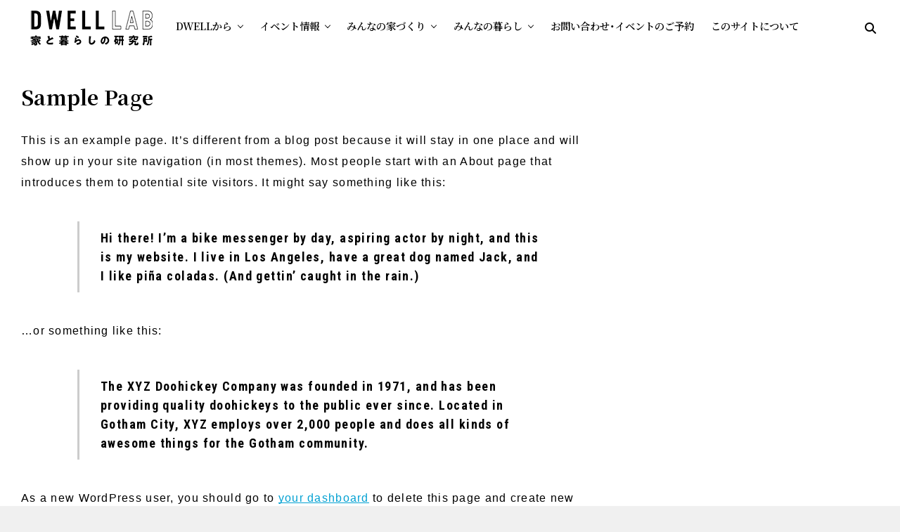

--- FILE ---
content_type: text/html; charset=UTF-8
request_url: https://dwell-lab.net/sample-page-2/
body_size: 22667
content:
<!DOCTYPE html>
<html lang="ja">
<head>
<meta charset="UTF-8" >
<meta name="viewport" id="viewport" content="width=device-width, initial-scale=1.0, maximum-scale=5.0, minimum-scale=1.0, user-scalable=yes" />
<title>Sample Page &#8211; 家と暮らしの研究所 | DWELL LAB</title>
<meta name='robots' content='max-image-preview:large' />
<link rel='dns-prefetch' href='//ajax.googleapis.com' />
<link rel='dns-prefetch' href='//fonts.googleapis.com' />
<link rel="alternate" type="application/rss+xml" title="家と暮らしの研究所 | DWELL LAB &raquo; フィード" href="https://dwell-lab.net/feed/" />
<link rel="alternate" type="application/rss+xml" title="家と暮らしの研究所 | DWELL LAB &raquo; コメントフィード" href="https://dwell-lab.net/comments/feed/" />
<link rel="alternate" type="application/rss+xml" title="家と暮らしの研究所 | DWELL LAB &raquo; Sample Page のコメントのフィード" href="https://dwell-lab.net/sample-page-2/feed/" />
<link rel="alternate" title="oEmbed (JSON)" type="application/json+oembed" href="https://dwell-lab.net/wp-json/oembed/1.0/embed?url=https%3A%2F%2Fdwell-lab.net%2Fsample-page-2%2F" />
<link rel="alternate" title="oEmbed (XML)" type="text/xml+oembed" href="https://dwell-lab.net/wp-json/oembed/1.0/embed?url=https%3A%2F%2Fdwell-lab.net%2Fsample-page-2%2F&#038;format=xml" />
<style id='wp-img-auto-sizes-contain-inline-css' type='text/css'>
img:is([sizes=auto i],[sizes^="auto," i]){contain-intrinsic-size:3000px 1500px}
/*# sourceURL=wp-img-auto-sizes-contain-inline-css */
</style>
<style id='wp-emoji-styles-inline-css' type='text/css'>

	img.wp-smiley, img.emoji {
		display: inline !important;
		border: none !important;
		box-shadow: none !important;
		height: 1em !important;
		width: 1em !important;
		margin: 0 0.07em !important;
		vertical-align: -0.1em !important;
		background: none !important;
		padding: 0 !important;
	}
/*# sourceURL=wp-emoji-styles-inline-css */
</style>
<style id='wp-block-library-inline-css' type='text/css'>
:root{--wp-block-synced-color:#7a00df;--wp-block-synced-color--rgb:122,0,223;--wp-bound-block-color:var(--wp-block-synced-color);--wp-editor-canvas-background:#ddd;--wp-admin-theme-color:#007cba;--wp-admin-theme-color--rgb:0,124,186;--wp-admin-theme-color-darker-10:#006ba1;--wp-admin-theme-color-darker-10--rgb:0,107,160.5;--wp-admin-theme-color-darker-20:#005a87;--wp-admin-theme-color-darker-20--rgb:0,90,135;--wp-admin-border-width-focus:2px}@media (min-resolution:192dpi){:root{--wp-admin-border-width-focus:1.5px}}.wp-element-button{cursor:pointer}:root .has-very-light-gray-background-color{background-color:#eee}:root .has-very-dark-gray-background-color{background-color:#313131}:root .has-very-light-gray-color{color:#eee}:root .has-very-dark-gray-color{color:#313131}:root .has-vivid-green-cyan-to-vivid-cyan-blue-gradient-background{background:linear-gradient(135deg,#00d084,#0693e3)}:root .has-purple-crush-gradient-background{background:linear-gradient(135deg,#34e2e4,#4721fb 50%,#ab1dfe)}:root .has-hazy-dawn-gradient-background{background:linear-gradient(135deg,#faaca8,#dad0ec)}:root .has-subdued-olive-gradient-background{background:linear-gradient(135deg,#fafae1,#67a671)}:root .has-atomic-cream-gradient-background{background:linear-gradient(135deg,#fdd79a,#004a59)}:root .has-nightshade-gradient-background{background:linear-gradient(135deg,#330968,#31cdcf)}:root .has-midnight-gradient-background{background:linear-gradient(135deg,#020381,#2874fc)}:root{--wp--preset--font-size--normal:16px;--wp--preset--font-size--huge:42px}.has-regular-font-size{font-size:1em}.has-larger-font-size{font-size:2.625em}.has-normal-font-size{font-size:var(--wp--preset--font-size--normal)}.has-huge-font-size{font-size:var(--wp--preset--font-size--huge)}.has-text-align-center{text-align:center}.has-text-align-left{text-align:left}.has-text-align-right{text-align:right}.has-fit-text{white-space:nowrap!important}#end-resizable-editor-section{display:none}.aligncenter{clear:both}.items-justified-left{justify-content:flex-start}.items-justified-center{justify-content:center}.items-justified-right{justify-content:flex-end}.items-justified-space-between{justify-content:space-between}.screen-reader-text{border:0;clip-path:inset(50%);height:1px;margin:-1px;overflow:hidden;padding:0;position:absolute;width:1px;word-wrap:normal!important}.screen-reader-text:focus{background-color:#ddd;clip-path:none;color:#444;display:block;font-size:1em;height:auto;left:5px;line-height:normal;padding:15px 23px 14px;text-decoration:none;top:5px;width:auto;z-index:100000}html :where(.has-border-color){border-style:solid}html :where([style*=border-top-color]){border-top-style:solid}html :where([style*=border-right-color]){border-right-style:solid}html :where([style*=border-bottom-color]){border-bottom-style:solid}html :where([style*=border-left-color]){border-left-style:solid}html :where([style*=border-width]){border-style:solid}html :where([style*=border-top-width]){border-top-style:solid}html :where([style*=border-right-width]){border-right-style:solid}html :where([style*=border-bottom-width]){border-bottom-style:solid}html :where([style*=border-left-width]){border-left-style:solid}html :where(img[class*=wp-image-]){height:auto;max-width:100%}:where(figure){margin:0 0 1em}html :where(.is-position-sticky){--wp-admin--admin-bar--position-offset:var(--wp-admin--admin-bar--height,0px)}@media screen and (max-width:600px){html :where(.is-position-sticky){--wp-admin--admin-bar--position-offset:0px}}

/*# sourceURL=wp-block-library-inline-css */
</style><style id='wp-block-paragraph-inline-css' type='text/css'>
.is-small-text{font-size:.875em}.is-regular-text{font-size:1em}.is-large-text{font-size:2.25em}.is-larger-text{font-size:3em}.has-drop-cap:not(:focus):first-letter{float:left;font-size:8.4em;font-style:normal;font-weight:100;line-height:.68;margin:.05em .1em 0 0;text-transform:uppercase}body.rtl .has-drop-cap:not(:focus):first-letter{float:none;margin-left:.1em}p.has-drop-cap.has-background{overflow:hidden}:root :where(p.has-background){padding:1.25em 2.375em}:where(p.has-text-color:not(.has-link-color)) a{color:inherit}p.has-text-align-left[style*="writing-mode:vertical-lr"],p.has-text-align-right[style*="writing-mode:vertical-rl"]{rotate:180deg}
/*# sourceURL=https://dwell-lab.net/wp-includes/blocks/paragraph/style.min.css */
</style>
<style id='wp-block-quote-inline-css' type='text/css'>
.wp-block-quote{box-sizing:border-box;overflow-wrap:break-word}.wp-block-quote.is-large:where(:not(.is-style-plain)),.wp-block-quote.is-style-large:where(:not(.is-style-plain)){margin-bottom:1em;padding:0 1em}.wp-block-quote.is-large:where(:not(.is-style-plain)) p,.wp-block-quote.is-style-large:where(:not(.is-style-plain)) p{font-size:1.5em;font-style:italic;line-height:1.6}.wp-block-quote.is-large:where(:not(.is-style-plain)) cite,.wp-block-quote.is-large:where(:not(.is-style-plain)) footer,.wp-block-quote.is-style-large:where(:not(.is-style-plain)) cite,.wp-block-quote.is-style-large:where(:not(.is-style-plain)) footer{font-size:1.125em;text-align:right}.wp-block-quote>cite{display:block}
/*# sourceURL=https://dwell-lab.net/wp-includes/blocks/quote/style.min.css */
</style>
<style id='global-styles-inline-css' type='text/css'>
:root{--wp--preset--aspect-ratio--square: 1;--wp--preset--aspect-ratio--4-3: 4/3;--wp--preset--aspect-ratio--3-4: 3/4;--wp--preset--aspect-ratio--3-2: 3/2;--wp--preset--aspect-ratio--2-3: 2/3;--wp--preset--aspect-ratio--16-9: 16/9;--wp--preset--aspect-ratio--9-16: 9/16;--wp--preset--color--black: #000000;--wp--preset--color--cyan-bluish-gray: #abb8c3;--wp--preset--color--white: #ffffff;--wp--preset--color--pale-pink: #f78da7;--wp--preset--color--vivid-red: #cf2e2e;--wp--preset--color--luminous-vivid-orange: #ff6900;--wp--preset--color--luminous-vivid-amber: #fcb900;--wp--preset--color--light-green-cyan: #7bdcb5;--wp--preset--color--vivid-green-cyan: #00d084;--wp--preset--color--pale-cyan-blue: #8ed1fc;--wp--preset--color--vivid-cyan-blue: #0693e3;--wp--preset--color--vivid-purple: #9b51e0;--wp--preset--gradient--vivid-cyan-blue-to-vivid-purple: linear-gradient(135deg,rgb(6,147,227) 0%,rgb(155,81,224) 100%);--wp--preset--gradient--light-green-cyan-to-vivid-green-cyan: linear-gradient(135deg,rgb(122,220,180) 0%,rgb(0,208,130) 100%);--wp--preset--gradient--luminous-vivid-amber-to-luminous-vivid-orange: linear-gradient(135deg,rgb(252,185,0) 0%,rgb(255,105,0) 100%);--wp--preset--gradient--luminous-vivid-orange-to-vivid-red: linear-gradient(135deg,rgb(255,105,0) 0%,rgb(207,46,46) 100%);--wp--preset--gradient--very-light-gray-to-cyan-bluish-gray: linear-gradient(135deg,rgb(238,238,238) 0%,rgb(169,184,195) 100%);--wp--preset--gradient--cool-to-warm-spectrum: linear-gradient(135deg,rgb(74,234,220) 0%,rgb(151,120,209) 20%,rgb(207,42,186) 40%,rgb(238,44,130) 60%,rgb(251,105,98) 80%,rgb(254,248,76) 100%);--wp--preset--gradient--blush-light-purple: linear-gradient(135deg,rgb(255,206,236) 0%,rgb(152,150,240) 100%);--wp--preset--gradient--blush-bordeaux: linear-gradient(135deg,rgb(254,205,165) 0%,rgb(254,45,45) 50%,rgb(107,0,62) 100%);--wp--preset--gradient--luminous-dusk: linear-gradient(135deg,rgb(255,203,112) 0%,rgb(199,81,192) 50%,rgb(65,88,208) 100%);--wp--preset--gradient--pale-ocean: linear-gradient(135deg,rgb(255,245,203) 0%,rgb(182,227,212) 50%,rgb(51,167,181) 100%);--wp--preset--gradient--electric-grass: linear-gradient(135deg,rgb(202,248,128) 0%,rgb(113,206,126) 100%);--wp--preset--gradient--midnight: linear-gradient(135deg,rgb(2,3,129) 0%,rgb(40,116,252) 100%);--wp--preset--font-size--small: 13px;--wp--preset--font-size--medium: 20px;--wp--preset--font-size--large: 36px;--wp--preset--font-size--x-large: 42px;--wp--preset--spacing--20: 0.44rem;--wp--preset--spacing--30: 0.67rem;--wp--preset--spacing--40: 1rem;--wp--preset--spacing--50: 1.5rem;--wp--preset--spacing--60: 2.25rem;--wp--preset--spacing--70: 3.38rem;--wp--preset--spacing--80: 5.06rem;--wp--preset--shadow--natural: 6px 6px 9px rgba(0, 0, 0, 0.2);--wp--preset--shadow--deep: 12px 12px 50px rgba(0, 0, 0, 0.4);--wp--preset--shadow--sharp: 6px 6px 0px rgba(0, 0, 0, 0.2);--wp--preset--shadow--outlined: 6px 6px 0px -3px rgb(255, 255, 255), 6px 6px rgb(0, 0, 0);--wp--preset--shadow--crisp: 6px 6px 0px rgb(0, 0, 0);}:where(.is-layout-flex){gap: 0.5em;}:where(.is-layout-grid){gap: 0.5em;}body .is-layout-flex{display: flex;}.is-layout-flex{flex-wrap: wrap;align-items: center;}.is-layout-flex > :is(*, div){margin: 0;}body .is-layout-grid{display: grid;}.is-layout-grid > :is(*, div){margin: 0;}:where(.wp-block-columns.is-layout-flex){gap: 2em;}:where(.wp-block-columns.is-layout-grid){gap: 2em;}:where(.wp-block-post-template.is-layout-flex){gap: 1.25em;}:where(.wp-block-post-template.is-layout-grid){gap: 1.25em;}.has-black-color{color: var(--wp--preset--color--black) !important;}.has-cyan-bluish-gray-color{color: var(--wp--preset--color--cyan-bluish-gray) !important;}.has-white-color{color: var(--wp--preset--color--white) !important;}.has-pale-pink-color{color: var(--wp--preset--color--pale-pink) !important;}.has-vivid-red-color{color: var(--wp--preset--color--vivid-red) !important;}.has-luminous-vivid-orange-color{color: var(--wp--preset--color--luminous-vivid-orange) !important;}.has-luminous-vivid-amber-color{color: var(--wp--preset--color--luminous-vivid-amber) !important;}.has-light-green-cyan-color{color: var(--wp--preset--color--light-green-cyan) !important;}.has-vivid-green-cyan-color{color: var(--wp--preset--color--vivid-green-cyan) !important;}.has-pale-cyan-blue-color{color: var(--wp--preset--color--pale-cyan-blue) !important;}.has-vivid-cyan-blue-color{color: var(--wp--preset--color--vivid-cyan-blue) !important;}.has-vivid-purple-color{color: var(--wp--preset--color--vivid-purple) !important;}.has-black-background-color{background-color: var(--wp--preset--color--black) !important;}.has-cyan-bluish-gray-background-color{background-color: var(--wp--preset--color--cyan-bluish-gray) !important;}.has-white-background-color{background-color: var(--wp--preset--color--white) !important;}.has-pale-pink-background-color{background-color: var(--wp--preset--color--pale-pink) !important;}.has-vivid-red-background-color{background-color: var(--wp--preset--color--vivid-red) !important;}.has-luminous-vivid-orange-background-color{background-color: var(--wp--preset--color--luminous-vivid-orange) !important;}.has-luminous-vivid-amber-background-color{background-color: var(--wp--preset--color--luminous-vivid-amber) !important;}.has-light-green-cyan-background-color{background-color: var(--wp--preset--color--light-green-cyan) !important;}.has-vivid-green-cyan-background-color{background-color: var(--wp--preset--color--vivid-green-cyan) !important;}.has-pale-cyan-blue-background-color{background-color: var(--wp--preset--color--pale-cyan-blue) !important;}.has-vivid-cyan-blue-background-color{background-color: var(--wp--preset--color--vivid-cyan-blue) !important;}.has-vivid-purple-background-color{background-color: var(--wp--preset--color--vivid-purple) !important;}.has-black-border-color{border-color: var(--wp--preset--color--black) !important;}.has-cyan-bluish-gray-border-color{border-color: var(--wp--preset--color--cyan-bluish-gray) !important;}.has-white-border-color{border-color: var(--wp--preset--color--white) !important;}.has-pale-pink-border-color{border-color: var(--wp--preset--color--pale-pink) !important;}.has-vivid-red-border-color{border-color: var(--wp--preset--color--vivid-red) !important;}.has-luminous-vivid-orange-border-color{border-color: var(--wp--preset--color--luminous-vivid-orange) !important;}.has-luminous-vivid-amber-border-color{border-color: var(--wp--preset--color--luminous-vivid-amber) !important;}.has-light-green-cyan-border-color{border-color: var(--wp--preset--color--light-green-cyan) !important;}.has-vivid-green-cyan-border-color{border-color: var(--wp--preset--color--vivid-green-cyan) !important;}.has-pale-cyan-blue-border-color{border-color: var(--wp--preset--color--pale-cyan-blue) !important;}.has-vivid-cyan-blue-border-color{border-color: var(--wp--preset--color--vivid-cyan-blue) !important;}.has-vivid-purple-border-color{border-color: var(--wp--preset--color--vivid-purple) !important;}.has-vivid-cyan-blue-to-vivid-purple-gradient-background{background: var(--wp--preset--gradient--vivid-cyan-blue-to-vivid-purple) !important;}.has-light-green-cyan-to-vivid-green-cyan-gradient-background{background: var(--wp--preset--gradient--light-green-cyan-to-vivid-green-cyan) !important;}.has-luminous-vivid-amber-to-luminous-vivid-orange-gradient-background{background: var(--wp--preset--gradient--luminous-vivid-amber-to-luminous-vivid-orange) !important;}.has-luminous-vivid-orange-to-vivid-red-gradient-background{background: var(--wp--preset--gradient--luminous-vivid-orange-to-vivid-red) !important;}.has-very-light-gray-to-cyan-bluish-gray-gradient-background{background: var(--wp--preset--gradient--very-light-gray-to-cyan-bluish-gray) !important;}.has-cool-to-warm-spectrum-gradient-background{background: var(--wp--preset--gradient--cool-to-warm-spectrum) !important;}.has-blush-light-purple-gradient-background{background: var(--wp--preset--gradient--blush-light-purple) !important;}.has-blush-bordeaux-gradient-background{background: var(--wp--preset--gradient--blush-bordeaux) !important;}.has-luminous-dusk-gradient-background{background: var(--wp--preset--gradient--luminous-dusk) !important;}.has-pale-ocean-gradient-background{background: var(--wp--preset--gradient--pale-ocean) !important;}.has-electric-grass-gradient-background{background: var(--wp--preset--gradient--electric-grass) !important;}.has-midnight-gradient-background{background: var(--wp--preset--gradient--midnight) !important;}.has-small-font-size{font-size: var(--wp--preset--font-size--small) !important;}.has-medium-font-size{font-size: var(--wp--preset--font-size--medium) !important;}.has-large-font-size{font-size: var(--wp--preset--font-size--large) !important;}.has-x-large-font-size{font-size: var(--wp--preset--font-size--x-large) !important;}
/*# sourceURL=global-styles-inline-css */
</style>

<style id='classic-theme-styles-inline-css' type='text/css'>
/*! This file is auto-generated */
.wp-block-button__link{color:#fff;background-color:#32373c;border-radius:9999px;box-shadow:none;text-decoration:none;padding:calc(.667em + 2px) calc(1.333em + 2px);font-size:1.125em}.wp-block-file__button{background:#32373c;color:#fff;text-decoration:none}
/*# sourceURL=/wp-includes/css/classic-themes.min.css */
</style>
<link rel='stylesheet' id='contact-form-7-css' href='https://dwell-lab.net/wp-content/plugins/contact-form-7/includes/css/styles.css?ver=6.1.3' type='text/css' media='all' />
<link rel='stylesheet' id='toc-screen-css' href='https://dwell-lab.net/wp-content/plugins/table-of-contents-plus/screen.min.css?ver=2411.1' type='text/css' media='all' />
<link rel='stylesheet' id='ppress-frontend-css' href='https://dwell-lab.net/wp-content/plugins/wp-user-avatar/assets/css/frontend.min.css?ver=4.16.6' type='text/css' media='all' />
<link rel='stylesheet' id='ppress-flatpickr-css' href='https://dwell-lab.net/wp-content/plugins/wp-user-avatar/assets/flatpickr/flatpickr.min.css?ver=4.16.6' type='text/css' media='all' />
<link rel='stylesheet' id='ppress-select2-css' href='https://dwell-lab.net/wp-content/plugins/wp-user-avatar/assets/select2/select2.min.css?ver=6.9' type='text/css' media='all' />
<link rel='stylesheet' id='ql-jquery-ui-css' href='//ajax.googleapis.com/ajax/libs/jqueryui/1.12.1/themes/smoothness/jquery-ui.css?ver=6.9' type='text/css' media='all' />
<link rel='stylesheet' id='zox-custom-style-css' href='https://dwell-lab.net/wp-content/themes/zoxpress/style.css?ver=6.9' type='text/css' media='all' />
<style id='zox-custom-style-inline-css' type='text/css'>


	a,
	a:visited,
	a:hover h2.zox-s-title1,
	a:hover h2.zox-s-title1-feat,
	a:hover h2.zox-s-title2,
	a:hover h2.zox-s-title3,
	.zox-post-body p a,
	h3.zox-post-cat a,
	.sp-template a,
	.sp-data-table a,
	span.zox-author-name a,
	a:hover h2.zox-authors-latest,
	span.zox-authors-name a:hover,
	#zox-side-wrap a:hover {
		color: #00a0d2;
	}

	.zox-s8 a:hover h2.zox-s-title1,
	.zox-s8 a:hover h2.zox-s-title1-feat,
	.zox-s8 a:hover h2.zox-s-title2,
	.zox-s8 a:hover h2.zox-s-title3 {
		box-shadow: 15px 0 0 #fff, -10px 0 0 #fff;
		color: #00a0d2;
	}

	.woocommerce-message:before,
	.woocommerce-info:before,
	.woocommerce-message:before,
	.woocommerce .star-rating span:before,
	span.zox-s-cat,
	h3.zox-post-cat a,
	.zox-s6 span.zox-s-cat,
	.zox-s8 span.zox-s-cat,
	.zox-widget-side-trend-wrap .zox-art-text:before {
		color: #00a0d2;
	}

	.zox-widget-bgp,
	.zox-widget-bgp.zox-widget-txtw .zox-art-wrap,
	.zox-widget-bgp.zox-widget-txtw .zox-widget-featl-sub .zox-art-wrap,
	.zox-s4 .zox-widget-bgp span.zox-s-cat,
	.woocommerce span.onsale,
	.zox-s7 .zox-byline-wrap:before,
	.zox-s3 span.zox-s-cat,
	.zox-o1 span.zox-s-cat,
	.zox-s3 .zox-widget-side-trend-wrap .zox-art-text:before,
	.sp-table-caption,
	#zox-search-form #zox-search-submit,
	#zox-search-form2 #zox-search-submit2,
	.pagination .current,
	.pagination a:hover,
	.zox-o6 span.zox-s-cat {
		background: #00a0d2;
	}

	.woocommerce .widget_price_filter .ui-slider .ui-slider-handle,
	.woocommerce #respond input#submit.alt,
	.woocommerce a.button.alt,
	.woocommerce button.button.alt,
	.woocommerce input.button.alt,
	.woocommerce #respond input#submit.alt:hover,
	.woocommerce a.button.alt:hover,
	.woocommerce button.button.alt:hover,
	.woocommerce input.button.alt:hover {
		background-color: #00a0d2;
	}

	.woocommerce-error,
	.woocommerce-info,
	.woocommerce-message {
		border-top-color: #00a0d2;
	}

	.zox-feat-ent1-left,
	.zox-ent1 .zox-side-widget {
		border-top: 2px solid #00a0d2;
	}

	.zox-feat-ent3-main-wrap h2.zox-s-title2 {
		background-color: #00a0d2;
		box-shadow: 15px 0 0 #00a0d2, -10px 0 0 #00a0d2;
	}

	.zox-widget-side-trend-wrap .zox-art-text:before,
	.pagination .current,
	.pagination a:hover {
		border: 1px solid #00a0d2;
	}

	.zox-post-type {
		border: 3px solid #00a0d2;
	}
	.zox-net1 .zox-post-type,
	.zox-net2 .zox-post-type {
		background: #00a0d2;
	}
	.zox-widget-featl-sub .zox-post-type {
		border: 2px solid #00a0d2;
	}

	@media screen and (max-width: 479px) {
	.zox-net1.zox-s4 .zox-widget-bgp .zox-art-main span.zox-s-cat {
		background: #00a0d2 !important;
	}
	}

	.zox-o3 h3.zox-s-cat {
		background: #00a0d2;
	}

	.zox-widget-bgs,
	.zox-widget-bgs.zox-widget-txtw .zox-art-wrap,
	.zox-widget-bgs.zox-widget-txtw .zox-widget-featl-sub .zox-art-wrap,
	.zox-s4 .zox-widget-bgs span.zox-s-cat {
		background: #00a0d2;
	}

	#zox-top-head-wrap {
		background: #000000;
	}

	span.zox-top-soc-but,
	.zox-top-nav-menu ul li a,
	span.zox-woo-cart-icon {
		color: #cccccc;
	}

	span.zox-woo-cart-num {
		background: #cccccc;
	}

	.zox-top-nav-menu ul li:hover a {
		color: #ed1c24;
	}

	#zox-top-head-wrap,
	#zox-top-head,
	#zox-top-head-left,
	#zox-top-head-mid,
	#zox-top-head-right,
	.zox-top-nav-menu ul {
		height: 100px;
	}

	#zox-top-head-mid img {
		max-height: calc(100px - 20px);
	}

	.zox-top-nav-menu ul li a {
		font-size: 15px;
	}

	#zox-bot-head-wrap,
	#zox-bot-head-wrap.zox-trans-bot.zox-fix-up,
	#zox-fly-wrap,
	#zox-bot-head-wrap.zox-trans-bot:hover {
		background-color: #ffffff;
		background-image: none;
	}

	.zox-nav-menu ul li a,
	span.zox-nav-search-but,
	span.zox-night,
	.zox-trans-bot.zox-fix-up .zox-nav-menu ul li a,
	.zox-trans-bot.zox-fix-up span.zox-nav-search-but,
	nav.zox-fly-nav-menu ul li a,
	span.zox-fly-soc-head,
	ul.zox-fly-soc-list li a,
	nav.zox-fly-nav-menu ul li.menu-item-has-children:after {
		color: #000000;
	}

	.zox-nav-menu ul li.menu-item-has-children a:after,
	.zox-nav-menu ul li.zox-mega-drop a:after {
		border-right: 1px solid #000000;
		border-bottom: 1px solid #000000;
	}

	.zox-fly-but-wrap span,
	.zox-trans-bot.zox-fix-up .zox-fly-but-wrap span {
		background: #000000;
	}

	.zox-nav-menu ul li:hover a,
	span.zox-nav-search-but:hover,
	span.zox-night:hover {
		color: #ed1c24;
	}

	.zox-fly-but-wrap:hover span {
		background: #ed1c24;
	}

	span.zox-widget-main-title {
		color: #111;
	}

	#zox-foot-wrap {
		background: #fff;
	}

	#zox-foot-wrap p {
		color: #aaa;
	}

	#zox-foot-wrap a {
		color: #aaa;
	}

	ul.zox-foot-soc-list li a {
		border: 1px solid #aaa;
	}

	span.zox-widget-side-title {
		color: #111;
	}

	span.zox-post-main-title {
		color: #111;
	}

	.zox-top-nav-menu ul li a {
		padding-top: calc((100px - 15px) / 2);
		padding-bottom: calc((100px - 15px) / 2);
	}

	#zox-bot-head-wrap,
	.zox-bot-head-menu,
	#zox-bot-head,
	#zox-bot-head-left,
	#zox-bot-head-right,
	#zox-bot-head-mid,
	.zox-bot-head-logo,
	.zox-bot-head-logo-main,
	.zox-nav-menu,
	.zox-nav-menu ul {
		height: 80px;
	}

	.zox-bot-head-logo img,
	.zox-bot-head-logo-main img {
		max-height: calc(80px - 20px);
	}

	.zox-nav-menu ul li ul.sub-menu,
	.zox-nav-menu ul li.menu-item-object-category .zox-mega-dropdown {
		top: 80px;
	}

	.zox-nav-menu ul li a {
		font-size: 20px;
	}

	.zox-nav-menu ul li a {
		padding-top: calc((80px - 20px) / 2);
		padding-bottom: calc((80px - 20px) / 2);
	}

	.zox-fix-up {
		top: -80px !important;
		-webkit-transform: translate3d(0,-80px,0) !important;
	   	   -moz-transform: translate3d(0,-80px,0) !important;
	    	-ms-transform: translate3d(0,-80px,0) !important;
	     	 -o-transform: translate3d(0,-80px,0) !important;
				transform: translate3d(0,-80px,0) !important;
	}

	.zox-fix {
		top: -80px;
		-webkit-transform: translate3d(0,80px,0) !important;
	   	   -moz-transform: translate3d(0,80px,0) !important;
	    	-ms-transform: translate3d(0,80px,0) !important;
	     	 -o-transform: translate3d(0,80px,0) !important;
				transform: translate3d(0,80px,0) !important;
	}

	.zox-fix-up .zox-nav-menu ul li a {
		padding-top: calc((60px - 20px) / 2);
		padding-bottom: calc((60px - 20px) / 2);
	}

	.zox-feat-ent1-grid,
	.zox-feat-ent2-bot,
	.zox-feat-net1-grid {
		grid-template-columns: auto 340px;
	}

	body,
	span.zox-s-cat,
	span.zox-ad-label,
	.woocommerce ul.product_list_widget li a,
	.woocommerce ul.product_list_widget span.product-title,
	.woocommerce #reviews #comments ol.commentlist li .comment-text p.meta,
	.woocommerce div.product p.price,
	.woocommerce div.product p.price ins,
	.woocommerce div.product p.price del,
	.woocommerce ul.products li.product .price del,
	.woocommerce ul.products li.product .price ins,
	.woocommerce ul.products li.product .price,
	.woocommerce #respond input#submit,
	.woocommerce a.button,
	.woocommerce button.button,
	.woocommerce input.button,
	.woocommerce .widget_price_filter .price_slider_amount .button,
	.woocommerce span.onsale,
	.woocommerce-review-link,
	#woo-content p.woocommerce-result-count,
	.woocommerce div.product .woocommerce-tabs ul.tabs li a,
	.woocommerce .woocommerce-breadcrumb,
	.woocommerce #respond input#submit.alt,
	.woocommerce a.button.alt,
	.woocommerce button.button.alt,
	.woocommerce input.button.alt,
	.zox-post-tags-header,
	.zox-post-tags a {
		font-family: 'Roboto', sans-serif;
		font-weight: 400;
		text-transform: None;
	}

	#zox-woo-side-wrap span.zox-widget-side-title,
	span.zox-authors-name a,
	h1.zox-author-top-head {
		font-family: 'Roboto', sans-serif;
	}

	p.zox-s-graph,
	span.zox-post-excerpt p,
	.zox-post-body p,
	#woo-content p,
	#zox-404 p,
	.zox-post-body ul li,
	.zox-post-body ol li,
	.zox-author-box-text p {
		font-family: 'Roboto', sans-serif;
		font-weight: 400;
		text-transform: None;
	}

	.zox-nav-menu ul li a,
	.zox-top-nav-menu ul li a,
	nav.zox-fly-nav-menu ul li a {
		font-family: 'Roboto Condensed', sans-serif;
		font-weight: 300;
		text-transform: Capitalize;
	}

	.zox-nav-menu ul li ul.zox-mega-list li a,
	.zox-nav-menu ul li ul.zox-mega-list li a p {
		font-family: 'Roboto Condensed', sans-serif;
	}

	h2.zox-s-title1,
	h2.zox-s-title1-feat,
	.woocommerce div.product .product_title,
	.woocommerce .related h2,
	#woo-content .summary p.price,
	.woocommerce div.product .woocommerce-tabs .panel h2,
	#zox-404 h1,
	h1.zox-post-title,
	.zox-widget-side-trend-wrap .zox-art-text:before,
	.zox-post-body blockquote p,
	.zox-post-body .wp-block-pullquote blockquote p,
	.zox-post-body h1,
	.zox-post-body h2,
	.zox-post-body h3,
	.zox-post-body h4,
	.zox-post-body h5,
	.zox-post-body h6,
	.comment-inner h1,
	.comment-inner h2,
	.comment-inner h3,
	.comment-inner h4,
	.comment-inner h5,
	.comment-inner h6,
	span.zox-author-box-name a {
		font-family: 'Roboto Condensed', sans-serif;
		font-weight: 700;
		text-transform: Capitalize;
	}

	span.zox-widget-main-title {
		font-family: 'IM Fell French Canon', sans-serif;
		font-weight: 400;
		text-transform: Capitalize;
	}

	span.zox-widget-side-title {
		font-family: 'IM Fell French Canon', sans-serif;
		font-weight: 400;
		text-transform: Capitalize;
	}

	span.zox-post-main-title {
		font-family: 'Roboto', sans-serif;
		font-weight: 900;
		text-transform: Capitalize;
	}

	h2.zox-s-title2,
	h2.zox-s-title3,
	span.zox-woo-cart-num,
	p.zox-search-p,
	.alp-related-posts .current .post-title,
	.alp-related-posts-wrapper .alp-related-post .post-title,
	.zox-widget-txtw span.zox-widget-main-title {
		font-family: 'Roboto Condensed', sans-serif;
		font-weight: 700;
		text-transform: Capitalize;
	}

	.zox-post-width {
		margin: 0 auto;
		max-width: calc(1240px + 60px);
	}


	


		.zox-nav-menu ul li ul.zox-mega-list li a,
		.zox-nav-menu ul li ul.zox-mega-list li a p {
			font-weight: 600;
			text-transform: capitalize;
		}
		h2.zox-s-title3 {
			font-family: 'Roboto', sans-serif;
			font-weight: 700;
		}
		.zox-s8 span.zox-s-cat,
		.zox-s8 .zox-widget-txtw .zox-widget-featl-wrap span.zox-s-cat {
			letter-spacing: 0;
			font-weight: 800;
			text-transform: uppercase;
		}
		.zox-o1 span.zox-s-cat {
			background: #fff;
			font-weight: 800;
			text-transform: uppercase;
		}
			

			.zox-head-width {
				margin: 0 auto;
				max-width: none;
			}
			.zox-nav-menu ul li.zox-mega-drop .zox-mega-dropdown {
				left: calc(((100vw - 100%) /2) * -1);
			}
				

			.zox-body-width,
			.zox-widget-feat-wrap.zox-o1 .zox-art-text-cont,
			.zox-widget-feat-wrap.zox-o4 .zox-art-text-cont,
			.zox-widget-feat-main.zox-o1 .zox-art-text-cont,
			.zox-widget-feat-main.zox-o4 .zox-art-text-cont {
				margin: 0 auto;
				padding: 0 30px;
				max-width: none;
			}
			@media screen and (min-width: 1601px) {
				.zox-body-width,
				.zox-title-width {
					max-width: 1600px;
				}
			}
				

		#zox-bot-head-mid {
			display: grid;
			grid-column-gap: 20px;
			grid-template-columns: auto auto;
			justify-content: start;
			position: relative;
		}
		.zox-bot-head-logo {
			position: relative;
				top: auto;
				left: auto;
		}
		#zox-bot-head-wrap .zox-nav-menu ul li:first-child a {
			padding-left: 0;
		}
		.zox-bot-head-menu {
			padding: 0;
		}
			

			@media screen and (min-width: 1024px) {
				#zox-bot-head-left {
					display: none;
				}
				#zox-bot-head {
					grid-template-columns: auto 60px;
				}
			}
			@media screen and (max-width: 1023px) {
				#zox-bot-head-left {
					display: grid;
				}
			}
				

	.zox-fix-up {
		-webkit-box-shadow: 0 0.5rem 1rem 0 rgba(21,21,30,0.08);
		   -moz-box-shadow: 0 0.5rem 1rem 0 rgba(21,21,30,0.08);
			-ms-box-shadow: 0 0.5rem 1rem 0 rgba(21,21,30,0.08);
			 -o-box-shadow: 0 0.5rem 1rem 0 rgba(21,21,30,0.08);
				box-shadow: 0 0.5rem 1rem 0 rgba(21,21,30,0.08);
	}
		

.zox-nav-links {
	display: none;
	}
	

				.zox-post-main-wrap,
				#zox-home-body-wrap {
					grid-template-columns: calc(100% - 400px) 340px;
					}
					

	.zox-post-body p a {
		box-shadow: inset 0 -1px 0 0 #fff, inset 0 -2px 0 0 #00a0d2;
		color: #000;
	}
	.zox-post-body p a:hover {
		color: #00a0d2;
	}
	

			span.zox-widget-main-title {
				font-size: 3rem;
				font-style: italic;
			}
			@media screen and (max-width: 599px) {
				.zox-widget-main-head {
					margin: 0 0 15px;
				}
				span.zox-widget-main-title {
					font-size: 2.125rem;
				}
			}
			

			span.zox-widget-side-title {
				font-size: 2.125rem;
				font-style: italic;
			}
			#zox-side-wrap .zox-widget-side-head a.rsswidget {
				font-weight: 400;
			}
			

		span.zox-post-main-title {
			font-size: 3rem;
			font-style: italic;
		}
		

		#zox-lead-top-wrap {
			position: relative;
			height: 0;
		}
		#zox-lead-top-in {
			clip: rect(0,auto,auto,0);
			overflow: hidden;
			position: absolute;
				left: 0;
				top: 0;
			z-index: 1;
			zoom: 1;
			width: 100%;
			height: 100%;
		}
		#zox-lead-top {
			position: fixed;
				top: 0;
				left: 0;
		}
		


		

	#zox-bot-head-right {
		grid-template-columns: 100%;
		justify-items: end;
	}
		
/*# sourceURL=zox-custom-style-inline-css */
</style>
<link rel='stylesheet' id='fontawesome-css' href='https://dwell-lab.net/wp-content/themes/zoxpress/font-awesome/css/all.css?ver=6.9' type='text/css' media='all' />
<link rel='stylesheet' id='zox-fonts-css' href='//fonts.googleapis.com/css?family=Heebo%3A300%2C400%2C500%2C700%2C800%2C900%7CAlegreya%3A400%2C500%2C700%2C800%2C900%7CJosefin+Sans%3A300%2C400%2C600%2C700%7CLibre+Franklin%3A300%2C400%2C500%2C600%2C700%2C800%2C900%7CFrank+Ruhl+Libre%3A300%2C400%2C500%2C700%2C900%7CNunito+Sans%3A300%2C400%2C600%2C700%2C800%2C900%7CMontserrat%3A300%2C400%2C500%2C600%2C700%2C800%2C900%7CAnton%3A400%7CNoto+Serif%3A400%2C700%7CNunito%3A300%2C400%2C600%2C700%2C800%2C900%7CRajdhani%3A300%2C400%2C500%2C600%2C700%7CTitillium+Web%3A300%2C400%2C600%2C700%2C900%7CPT+Serif%3A400%2C400i%2C700%2C700i%7CAmiri%3A400%2C400i%2C700%2C700i%7COswald%3A300%2C400%2C500%2C600%2C700%7CRoboto+Mono%3A400%2C700%7CBarlow+Semi+Condensed%3A700%2C800%2C900%7CPoppins%3A300%2C400%2C500%2C600%2C700%2C800%2C900%7CRoboto+Condensed%3A300%2C400%2C700%7CRoboto%3A300%2C400%2C500%2C700%2C900%7CPT+Serif%3A400%2C700%7COpen+Sans+Condensed%3A300%2C700%7COpen+Sans%3A700%7CSource+Serif+Pro%3A400%2C600%2C700%7CIM+Fell+French+Canon%3A400%2C400i%7CRoboto%3A100%2C100i%2C200%2C+200i%2C300%2C300i%2C400%2C400i%2C500%2C500i%2C600%2C600i%2C700%2C700i%2C800%2C800i%2C900%2C900i%7CRoboto%3A100%2C100i%2C200%2C+200i%2C300%2C300i%2C400%2C400i%2C500%2C500i%2C600%2C600i%2C700%2C700i%2C800%2C800i%2C900%2C900i%7CRoboto+Condensed%3A100%2C100i%2C200%2C+200i%2C300%2C300i%2C400%2C400i%2C500%2C500i%2C600%2C600i%2C700%2C700i%2C800%2C800i%2C900%2C900i%7CRoboto+Condensed%3A100%2C100i%2C200%2C+200i%2C300%2C300i%2C400%2C400i%2C500%2C500i%2C600%2C600i%2C700%2C700i%2C800%2C800i%2C900%2C900i%7CRoboto+Condensed%3A100%2C100i%2C200%2C+200i%2C300%2C300i%2C400%2C400i%2C500%2C500i%2C600%2C600i%2C700%2C700i%2C800%2C800i%2C900%2C900i%7CIM+Fell+French+Canon%3A100%2C100i%2C200%2C+200i%2C300%2C300i%2C400%2C400i%2C500%2C500i%2C600%2C600i%2C700%2C700i%2C800%2C800i%2C900%2C900i%7CIM+Fell+French+Canon%3A100%2C100i%2C200%2C+200i%2C300%2C300i%2C400%2C400i%2C500%2C500i%2C600%2C600i%2C700%2C700i%2C800%2C800i%2C900%2C900i%26subset%3Dlatin%2Clatin-ext%2Ccyrillic%2Ccyrillic-ext%2Cgreek-ext%2Cgreek%2Cvietnamese' type='text/css' media='all' />
<link rel='stylesheet' id='zox-media-queries-css' href='https://dwell-lab.net/wp-content/themes/zoxpress/css/media-queries.css?ver=6.9' type='text/css' media='all' />
<!--n2css--><!--n2js--><script type="text/javascript" src="https://dwell-lab.net/wp-includes/js/jquery/jquery.min.js?ver=3.7.1" id="jquery-core-js"></script>
<script type="text/javascript" src="https://dwell-lab.net/wp-includes/js/jquery/jquery-migrate.min.js?ver=3.4.1" id="jquery-migrate-js"></script>
<script type="text/javascript" src="https://dwell-lab.net/wp-content/plugins/wp-user-avatar/assets/flatpickr/flatpickr.min.js?ver=4.16.6" id="ppress-flatpickr-js"></script>
<script type="text/javascript" src="https://dwell-lab.net/wp-content/plugins/wp-user-avatar/assets/select2/select2.min.js?ver=4.16.6" id="ppress-select2-js"></script>
<script></script><link rel="https://api.w.org/" href="https://dwell-lab.net/wp-json/" /><link rel="alternate" title="JSON" type="application/json" href="https://dwell-lab.net/wp-json/wp/v2/pages/314" /><link rel="EditURI" type="application/rsd+xml" title="RSD" href="https://dwell-lab.net/xmlrpc.php?rsd" />
<meta name="generator" content="WordPress 6.9" />
<link rel="canonical" href="https://dwell-lab.net/sample-page-2/" />
<link rel='shortlink' href='https://dwell-lab.net/?p=314' />
<link href="https://fonts.googleapis.com/css2?family=Noto+Sans+JP:wght@400;700&family=Noto+Serif+JP:wght@400;600;700&family=Sawarabi+Mincho&display=swap" rel="stylesheet">

<link rel="stylesheet" href="https://cdn.jsdelivr.net/npm/yakuhanjp@3.3.1/dist/css/yakuhanmp.min.css">
<link rel="stylesheet" href="https://cdn.jsdelivr.net/npm/yakuhanjp@3.3.1/dist/css/yakuhanjp.min.css">

<!-- Global site tag (gtag.js) - Google Analytics -->
<script async src="https://www.googletagmanager.com/gtag/js?id=G-QP6K6XHBMT"></script>
<script>
  window.dataLayer = window.dataLayer || [];
  function gtag(){dataLayer.push(arguments);}
  gtag('js', new Date());

  gtag('config', 'G-QP6K6XHBMT');
</script>	<meta name="theme-color" content="#fff" />
			<meta property="og:description" content="DWELLが考える、豊かな暮らしのヒント" />
	<link rel="pingback" href="https://dwell-lab.net/xmlrpc.php"><meta name="generator" content="Powered by WPBakery Page Builder - drag and drop page builder for WordPress."/>
<link rel="icon" href="https://dwell-lab.net/wp-content/uploads/2021/01/cropped-dwell_lab_favicon-1-32x32.png" sizes="32x32" />
<link rel="icon" href="https://dwell-lab.net/wp-content/uploads/2021/01/cropped-dwell_lab_favicon-1-192x192.png" sizes="192x192" />
<link rel="apple-touch-icon" href="https://dwell-lab.net/wp-content/uploads/2021/01/cropped-dwell_lab_favicon-1-180x180.png" />
<meta name="msapplication-TileImage" content="https://dwell-lab.net/wp-content/uploads/2021/01/cropped-dwell_lab_favicon-1-270x270.png" />
		<style type="text/css" id="wp-custom-css">
			body {
 font-family: YakuHanJP,  'Noto Sans JP', "Hiragino Kaku Gothic Pro", "游ゴシック体", "Yu Gothic", YuGothic, "ヒラギノ角ゴ Pro W3", "Meiryo", "メイリオ", "Osaka", "MS PGothic", arial, helvetica, sans-serif;
 font-feature-settings:"palt";
	letter-spacing:0.05em;
}

.zox-nav-menu ul li a {
	font-size: 15px;
	font-feature-settings:"palt";
	
}

h1.zox-author-top-head {
    font-weight: bold;
	font-feature-settings:"palt";
	letter-spacing:0.05em;
}

.zox-s8 span.zox-s-cat, .zox-s8 .zox-widget-txtw .zox-widget-featl-wrap span.zox-s-cat {
 font-family: YakuHanMP, 'Sawarabi Mincho', sans-serif;
	font-weight: 600;
 padding: 3px 10px 5px !important;
}


.zox-s8 .zox-div3 h2.zox-s-title2 {
	font-family: YakuHanMP, "Times New Roman",  'Noto Serif JP',  "Hiragino Mincho ProN", Meiryo, "游明朝", YuMincho, serif;
    font-weight: bold;
	font-feature-settings:"palt";
	letter-spacing:0.02em;
}

.zox-s8 h2.zox-s-title1, .zox-s8 h2.zox-s-title1-feat, .zox-s8 h2.zox-s-title2{
		font-family: YakuHanMP, "Times New Roman", 'Noto Serif JP', "游明朝", YuMincho, "Hiragino Mincho ProN", Meiryo, serif;
    font-weight: bold;
	font-feature-settings:"palt";
	letter-spacing:0.02em;
	line-height:1.35;
}

.zox-div2 h2.zox-s-title1-feat, .zox-div23 h2.zox-s-title1-feat, .zox-div1 h2.zox-s-title1, .zox-div1 h2.zox-s-title2, .zox-div1t h2.zox-s-title1, .zox-div1t h2.zox-s-title2 {
	font-family: YakuHanMP, "Times New Roman",  'Noto Serif JP', "Hiragino Mincho ProN", "游明朝", YuMincho, Meiryo, serif;
    font-weight: bold;
	font-feature-settings:"palt";
	letter-spacing:0.01em;
}

h2.zox-s-title3 {
		font-family: YakuHanMP, "Times New Roman", 'Noto Serif JP', "游明朝", YuMincho, "Hiragino Mincho ProN", Meiryo, serif;
    font-weight: bold;
	font-feature-settings:"palt";
	letter-spacing:0.02em;
}

.zox-div3 h2.zox-s-title2, .zox-div4t h2.zox-s-title2 {
		font-family: YakuHanMP, "Times New Roman", "游明朝", YuMincho, "Hiragino Mincho ProN", Meiryo, serif;
    font-weight: bold;
	font-feature-settings:"palt";
	letter-spacing:0.02em;
}

.zox-div4 h2.zox-s-title2 {
		font-family: YakuHanMP, "Times New Roman", 'Noto Serif JP', "游明朝", YuMincho, "Hiragino Mincho ProN", Meiryo, serif;
    font-weight: bold;
		font-feature-settings:"palt";
	letter-spacing:0.02em;
}

h2.zox-s-title1, h2.zox-s-title1-feat, h1.zox-post-title, .zox-widget-side-trend-wrap .zox-art-text:before {
			font-family: YakuHanMP, "Times New Roman", "游明朝", YuMincho, "Hiragino Mincho ProN", Meiryo, serif;
    font-weight: bold;
		font-feature-settings:"palt";
	letter-spacing:0.02em;
}

h1.zox-post-title {
	font-size: 2.5rem;
}

@media screen and (max-width: 599px) {
h1.zox-post-title {
font-size: 6vw;
}
}



.zox-widget-main-title {
 font-family: YakuHanMP, "Times New Roman", "游明朝", YuMincho, "Hiragino Mincho ProN", Meiryo, serif !important;
	font-size:3rem !important;
		font-feature-settings:"palt";
	letter-spacing:0.02em;
 font-weight: 600 !important;
}



.zox-nav-menu ul li ul.zox-mega-list li a, .zox-nav-menu ul li ul.zox-mega-list li a p {
 font-family: YakuHanMP, "Times New Roman", "游明朝", YuMincho, "Hiragino Mincho ProN", Meiryo, serif !important;
		font-feature-settings:"palt";
	letter-spacing:0.02em;
}

.zox-o5 span.zox-s-cat {
 font-family: YakuHanJP, 'Noto Sans JP', "Hiragino Kaku Gothic Pro", "ヒラギノ角ゴ Pro W3", "游ゴシック体", "Yu Gothic", YuGothic, "Meiryo", "メイリオ", "Osaka", "MS PGothic", arial, helvetica, sans-serif;
}

.zox-post-body p {
 font-family: YakuHanJP, arial, helvetica, "游ゴシック体", "Yu Gothic", YuGothic, 'Noto Sans JP', "Hiragino Kaku Gothic Pro", "ヒラギノ角ゴ Pro W3", "Meiryo", "メイリオ", "Osaka", "MS PGothic", sans-serif;
	line-height: 1.9em;
	margin: 0 0 1.2em;
 letter-spacing:0.08em;
}


.zox-feat-ent3-main-wrap h2.zox-s-title2 {
    background-color: #00a0d2;
    box-shadow: 15px 0 0 #00a0d2, -10px 0 0 #00a0d2;
}

.zox-s8 span.zox-s-cat, .zox-s8 .zox-widget-txtw .zox-widget-featl-wrap span.zox-s-cat {
	color:#00a0d2;
}



span.zox-widget-main-title {
 font-family: YakuHanMP, "Times New Roman", 'Noto Serif JP', "游明朝", YuMincho, "Hiragino Mincho ProN", Meiryo, serif !important;
		font-feature-settings:"palt";
	letter-spacing:0.12em;
	font-weight: 700 !important;
	font-size: 1.8rem !important;
	  position: relative;
  padding: 1rem;
  text-align: center;
	margin-bottom:1em;
	font-feature-settings:"palt";
	letter-spacing:0.15rem;
}

span.zox-widget-main-title:before {
  position: absolute;
  bottom: -10px;
  left: calc(50% - 30px);
  width: 60px;
  height: 5px;
  content: '';
  border-radius: 3px;
  background: #00a0d2;
}


@media screen and (max-width: 767px) and (min-width: 660px) {
span.zox-widget-main-title {
	font-size: 1.45rem !important;
}
}

@media screen and (max-width: 599px) and (min-width: 480px) {
span.zox-widget-main-title {
	font-size: 1.25rem !important;
}
}

@media screen and (max-width: 479px) {
span.zox-widget-main-title {
	font-size: 1.25rem !important;
}
}

.zox-s8 a:hover h2.zox-s-title1, .zox-s8 a:hover h2.zox-s-title1-feat, .zox-s8 a:hover h2.zox-s-title2, .zox-s8 a:hover h2.zox-s-title3 {
	color:#00a0d2 !important;
}


span.zox-night {
	display: none;
}

.zox-author-name-wrap p,.zox-post-date-wrap p {
	display: none;
}

span.zox-post-cat {
	 font-family: 'Sawarabi Mincho', sans-serif;
	font-size:1.05rem;
	font-weight: 600;
	color:#00a0d2 !important;
}

@media screen and (max-width: 599px) {
span.zox-post-cat {
	font-size:0.85rem;
}
}

.zox-post-body p a, h3.zox-post-cat a, .sp-template a, .sp-data-table a, span.zox-author-name a {
		color: #00a0d2 !important;
}

.zox-post-body p a {
	box-shadow: inset 0 -1px 0 0 #fff, inset 0 -2px 0 0 #00a0d2;
}

span.zox-post-main-title {
	font-family: YakuHanMP, 'Noto Serif JP', serif !important;
}

 p.wp-caption-text, .zox-post-body .wp-block-image figcaption {
	font-size: .9rem;
    line-height: 1;
    margin: 0 0 20px;
    padding: 8px 10px 0;
    text-align: left;
}



.zox-post-body p.wp-caption-text {
 text-align: center;

}

.zox-post-body p span.caption_blog {
font-family: YakuHanMP, "Hiragino Mincho ProN", "Noto Serif JP", "Yu Mincho", YuMincho, serif;
 font-size: .9rem !important;
 line-height:1.2em !important;
 padding-bottom: 3em !important;
 font-feature-settings:"palt";
	letter-spacing:0.01em;
}

span.zox-author-page-desc>a {
	    color: #00a0d2;
}

h2.zox-s-title1, h2.zox-s-title1-feat, h2.zox-s-title2, h1.zox-post-title, .zox-widget-side-trend-wrap .zox-art-text:before, .alp-related-posts .current .post-title, .alp-related-posts-wrapper .alp-related-post .post-title, .zox-widget-txtw span.zox-widget-main-title {
			font-family: YakuHanMP, "Noto Serif JP", "Yu Mincho", YuMincho,  "Hiragino Mincho ProN", serif;
    font-weight: bold;
	font-feature-settings:"palt";
	letter-spacing:0.01em;
}

.zox-nav-menu ul li:hover a, span.zox-nav-search-but:hover, span.zox-night:hover {
	color: #00a0d2 !important;
}

#zox-side-wrap a {
		font-size: 0.85rem;
 line-height:1.05rem;
}

	@media screen and (max-width: 599px) {
.zox-post-tags a {
	font-size:0.85rem;
}
	}
	
 h4.zox-widget-side-title {
	border-bottom: 2px solid #00a0d2 !important;
}
		
 span.zox-widget-side-title {
	background: #00a0d2 !important;
	padding: 8px 10px 5px 10px;
}



nav.zox-fly-nav-menu ul li a {
	font-family: YakuHanMP, "Noto Serif JP", "Hiragino Mincho ProN", "Yu Mincho", YuMincho, serif;
	font-size: 1rem;
    font-weight: bold;
	font-feature-settings:"palt";
	letter-spacing:0.08em;
}

nav.zox-fly-nav-menu ul li {
		font-size: 0.8rem;
}
nav.zox-fly-nav-menu ul li:first-child {
	margin-top: -0.9rem;
}

p.tensai {
	font-family: YakuHanMP, "Noto Serif JP", "Hiragino Mincho ProN", "Yu Mincho", YuMincho, serif;
	font-size:0.9rem;
}



.zox-post-body ul li, .zox-post-body ol li, .comment-inner ul li, .comment-inner ol li {
    line-height: 1.55;
}
}

.zox-post-body ul li, .zox-post-body ol li, .comment-inner ul li, .comment-inner ol li {
    line-height: 1.55;
}



#toc_container a {
	color: gray;
	font-size: .95rem;
 font-family: YakuHanJP, "游ゴシック体", "Yu Gothic", YuGothic, 'Noto Sans JP', "Hiragino Kaku Gothic Pro", "ヒラギノ角ゴ Pro W3", "Meiryo", "メイリオ", "Osaka", "MS PGothic", arial, helvetica, sans-serif;
}





.single .zox-post-body ul {
	max-width: 800px;
}

	@media screen and (max-width: 2248px) {
.zox-post-body p {
	font-size: 1rem;
}
}

	@media screen and (max-width: 480px) {
.zox-post-body p {
	font-size: 0.9rem;
}
}

.zox-post-body p {
	max-width: 800px;
}

.zox-post-body-width {
 max-width: 770px;
}

.zox-nav-menu ul li a {
	font-family: YakuHanMP, "Noto Serif JP", "Hiragino Mincho ProN", "Yu Mincho", YuMincho, serif !important;
	letter-spacing:0.05em;
	font-size: 0.9em;
	font-feature-settings:"palt";
	letter-spacing: -0.001rem;
}

	@media screen and (max-width: 1194px) {
　font-size: 0.7em;
}

nav.zox-fly-nav-menu ul li.menu-item-has-children:before {
	font-size: 1.5rem;
}




nav.zox-fly-nav-menu ul li a {
    padding: 0.4rem 0;
}

nav.zox-fly-nav-menu ul li.menu-item-has-children:after {
    content: '+';
    font-family: 'Open Sans', sans-serif;
    font-size: 1rem;
    font-weight: 700;
    position: absolute;
	padding-top:-0.1em;

}

.post-date {
	font-size:0.85rem;
}

.kakomi01 {
    padding: 1.5em 2em 1.3em;
    font-weight: bold;
    border: solid 1px #000000;
		margin-top:1.6em;
}

@media screen and (max-width: 1099px){
	.kakomi01 {
	margin-left:0em;
    padding: 1.2em 1.5em 1em;
    font-weight: bold;
    border: solid 1px #000000;
		margin-top:1.6em;
}
}

p.p_kakomi01{
 margin-left:0 !important;
}

.text_charge01 {
	font-family: YakuHanMP, "Times New Roman", "游明朝", YuMincho, "Hiragino Mincho ProN", Meiryo, serif;
 font-size: 0.95rem;
    font-weight: bold;
	font-feature-settings:"palt";
	letter-spacing:0.02em;
}

.text_charge02 {
	font-family: YakuHanMP, "Times New Roman", "游明朝", YuMincho, "Hiragino Mincho ProN", Meiryo, serif;
    font-weight: bold;
	font-size:1.2rem;
	font-feature-settings:"palt";
	letter-spacing:0.05em;
}

.text_charge03 {
	font-family: YakuHanMP, "Times New Roman", "游明朝", YuMincho, "Hiragino Mincho ProN", Meiryo, serif;
	padding-top:0.8em;
	font-size:0.9rem;
	line-height:1.4em;
	font-feature-settings:"palt";
	letter-spacing:0.05em;
 font-weight: 400;
}

.text_charge04 {
	font-family: YakuHanMP, "Times New Roman", "游明朝", YuMincho, "Hiragino Mincho ProN", Meiryo, serif;
	padding-top:0.3em;
	font-size:0.9rem;
	line-height:1.4em;
	font-feature-settings:"palt";
	letter-spacing:0.05em;
 font-weight: 400;
}

h1.zox-post-title.left.entry-title {
line-height:1.25;
}

@media screen and (max-width: 2248px)
{
h1.zox-post-title.left.entry-title {
	margin-left: -30px;
	font-size: 1.8rem;
	text-align:left;
}
}
	
@media screen and (max-width: 1099px)
{
h1.zox-post-title.left.entry-title {
	margin-left: -30px;
	font-size: 1.8rem;
	text-align:left;
}
}

@media screen and (max-width: 654px)
{
h1.zox-post-title.left.entry-title {
	margin-left: 0px;
	font-size: 1.4rem;
	text-align:left;
	margin-top:1em;
}
}
	
	
	@media screen and (max-width: 2248px)
{
.zox-post-body h3 {
	font-family: YakuHanMP, "Hiragino Mincho ProN", "Noto Serif JP", "Yu Mincho", YuMincho, serif !important;
	margin-left: 0px;
	font-size: 1.3rem;
	text-align:left;
		font-feature-settings:"palt";
	letter-spacing:0.05em;
	padding: 0.4rem 1rem;
  border-left: 5px solid #00a0d2;
		margin-top:1em;
			margin-bottom:1.5em;
}
}
	
@media screen and (max-width: 1099px)
{
.zox-post-body h3 {
	 font-family: YakuHanMP, "Times New Roman", "游明朝", YuMincho, "Hiragino Mincho ProN", Meiryo, serif;
	margin-left: 0px;
	font-size: 1.1rem;
	text-align:left;
		font-feature-settings:"palt";
	letter-spacing:0.05em;
		padding: 0.4rem 1rem;
  border-left: 5px solid #00a0d2;
		margin-top:1em;
			margin-bottom:1.5em;
}
	}


	@media screen and (max-width: 2248px)
{
.zox-post-body h4 {
	 font-family: YakuHanMP, "Times New Roman", "游明朝", YuMincho, "Hiragino Mincho ProN", Meiryo, serif !important;
	font-weight:600;
	font-size: 1.1rem;
	text-align:left;
		font-feature-settings:"palt";
	letter-spacing:0.05em;
}
}
	
@media screen and (max-width: 1099px)
{
.zox-post-body h4 {
	 font-family: YakuHanMP, "Times New Roman", "游明朝", YuMincho, "Hiragino Mincho ProN", Meiryo, serif;
	font-size: 1.1rem;
	text-align:left;
		font-feature-settings:"palt";
	letter-spacing:0.05em;
}
	}

.zox-post-body h4 {
 font-weight: 800;
 padding: 0 !important;
 overflow: hidden;
 width: 100%;
 text-transform: none !important;
}


@media screen and (max-width: 2248px)
{
.zox-post-body h5 {
	 font-family: YakuHanMP, "Times New Roman", "游明朝", YuMincho, "Hiragino Mincho ProN", Meiryo, serif !important;
	font-weight:600;
	font-size: 1rem;
	text-align:left;
		font-feature-settings:"palt";
	letter-spacing:0.05em;
}
}
	
@media screen and (max-width: 1099px)
{
.zox-post-body h5 {
	 font-family: YakuHanMP, "Times New Roman", "游明朝", YuMincho, "Hiragino Mincho ProN", Meiryo, serif;
	font-size: 1rem;
	text-align:left;
		font-feature-settings:"palt";
	letter-spacing:0.05em;
}
	}

.zox-post-body h5 {
    font-weight: 800;
    padding: 0 0 0.4rem;
    overflow: hidden;
    width: 100%;
    text-transform: none !important;
}


h2.zox-s-title1, h2.zox-s-title1-feat, h2.zox-s-title2, h1.zox-post-title, .zox-widget-side-trend-wrap .zox-art-text:before, .alp-related-posts .current .post-title, .alp-related-posts-wrapper .alp-related-post .post-title, .zox-widget-txtw span.zox-widget-main-title {
	text-transform: none;
}


@media screen and (max-width: 2248px)
{
	.zox-post-body p {
	margin-left: 0px !important;
}
h2.h2_blog {
	font-size:1.3rem;
	margin-left: 0px !important;
	margin-right: 0 !important;
}

	h3.h2_blog {
	font-size:1.3rem;
	margin-left: 0px !important;
	margin-right: 0 !important;
}
	
.midashi_blog_00 {
 font-size:1.4rem;
 font-family: YakuHanJP, 'Noto Sans JP', "Hiragino Kaku Gothic Pro", "游ゴシック体", "Yu Gothic", YuGothic, "ヒラギノ角ゴ Pro W3", "Meiryo", "メイリオ", "Osaka", "MS PGothic", arial, helvetica, sans-serif !important;
 font-weight: 800;
 font-feature-settings: "palt";
	margin-left: 0px !important;
	margin-right: 0 !important;
	margin-top:65px;
	margin-bottom:45px;
}

h3.h3_blog {
	font-size:1.15rem;
	margin-left: 0px !important;
 margin-right: 0 !important;
	 margin-top: 50px !important;
 margin-bottom: 40px !important;
		 font-family: YakuHanJP, "游ゴシック体", "Yu Gothic", YuGothic, 'Noto Sans JP', "Hiragino Kaku Gothic Pro", "ヒラギノ角ゴ Pro W3", "Meiryo", "メイリオ", "Osaka", "MS PGothic", arial, helvetica, sans-serif　!important;
}

#toc_container {
	margin-left: 0px !important;
}
	
	ul.ul_blog li.li_blog {
	 font-family: YakuHanJP, "游ゴシック体", "Yu Gothic", YuGothic, 'Noto Sans JP', "Hiragino Kaku Gothic Pro", "ヒラギノ角ゴ Pro W3", "Meiryo", "メイリオ", "Osaka", "MS PGothic", arial, helvetica, sans-serif;
	font-size: 1rem;
	line-height:1.8em;
	font-weight:bold;
	padding-bottom:0.8em;
 margin-left: 0px !important;
 margin-right: 0px !important;
 max-width:800px;
}

ul.ul_blog {
	padding-left:1rem;
		margin-left: 0px !important;
	 margin-right: 0px !important;
			max-width:800px;
}

	ul.ul_blog02 li.li_blog02 {
	 font-family: YakuHanJP, "游ゴシック体", "Yu Gothic", YuGothic, 'Noto Sans JP', "Hiragino Kaku Gothic Pro", "ヒラギノ角ゴ Pro W3", "Meiryo", "メイリオ", "Osaka", "MS PGothic", arial, helvetica, sans-serif;
	font-size: 1rem !important;
	line-height:1.9em;
	padding-bottom:0.8em;
 margin-left: 0px !important;
 margin-right: 0px !important;
 max-width:800px;
}

ul.ul_blog02 {
	padding-left:1rem;
		margin-left: 0px !important;
	 margin-right: 0px !important;
			max-width:800px;
	padding-bottom:1em;
}
}



@media screen and (max-width: 1099px)
{
		.zox-post-body p {
	margin-left: 0px !important;
 margin-right: 0 !important;
}
	
h2.h2_blog {
	font-size:1.3rem;
	margin:25px 0px 10px !important;
}

h3.h3_blog {
	font-size:1.15rem;
	margin-left: 0px !important;
	 margin-top: 40px !important;
 margin-bottom: 30px !important;
  font-family: YakuHanJP, "游ゴシック体", "Yu Gothic", YuGothic, 'Noto Sans JP', "Hiragino Kaku Gothic Pro", "ヒラギノ角ゴ Pro W3", "Meiryo", "メイリオ", "Osaka", "MS PGothic", arial, helvetica, sans-serif　!important;
}
	#toc_container {
	margin-left: 0px !important;
		margin-right: 0 !important;
}
	
	ul.ul_blog li.li_blog {
	 font-family: YakuHanJP, "游ゴシック体", "Yu Gothic", YuGothic, 'Noto Sans JP', "Hiragino Kaku Gothic Pro", "ヒラギノ角ゴ Pro W3", "Meiryo", "メイリオ", "Osaka", "MS PGothic", arial, helvetica, sans-serif;
	font-size: 1rem;
	line-height:1.9em;
	font-weight:bold;
	padding-bottom:0.8em;
	margin-left: 0px !important;
		 margin-right: 0px !important;
		max-width:800px;
}

ul.ul_blog {
	padding-left:1rem;
		margin-left: 0px !important;
 margin-right: 0px !important;
			max-width:800px;
}
	
		ul.ul_blog02 li.li_blog02 {
	 font-family: YakuHanJP, "游ゴシック体", "Yu Gothic", YuGothic, 'Noto Sans JP', "Hiragino Kaku Gothic Pro", "ヒラギノ角ゴ Pro W3", "Meiryo", "メイリオ", "Osaka", "MS PGothic", arial, helvetica, sans-serif;
	font-size: 1rem;
	line-height:2em;
	padding-bottom:0.8em;
 margin-left: 0px !important;
 margin-right: 0px !important;
 max-width:800px;
}

ul.ul_blog02 {
	padding-left:1rem;
		margin-left: 0px !important;
	 margin-right: 0px !important;
			max-width:800px;
	padding-bottom:1em;
}
}

@media screen and (max-width: 480px)
{
	ul.ul_blog li.li_blog {
	font-size: 0.9rem !important;
}
	
		ul.ul_blog02 li.li_blog02 {
	font-size: 0.9rem !important;
}
}

.zox-post-head.zoxrel > h1.zox-post-title.left.entry-title {
	margin-left: 0 !important;
}

@media screen and (max-width: 654px){
	h3.zox-post-cat {
		margin-bottom: -0.7em;
	}
}

#toc_container p.toc_title {
	margin-left:0 !important;
}

#toc_container {
	padding: 1.1em 1.5em 1em;
}

#zox-main-body-wrap {
	padding:0;
}

@media screen and (max-width: 1380px) and (min-width: 1024px)
.zox-post-soc-scroll {
    margin: 0;
    top: auto;
    bottom: 0;
    width: auto;
    height: 50px;
}

ol.flex-control-nav.flex-control-paging {
	display:none;
}

.flexslider {
	margin-bottom: 0px !important;
}

#zox-search-form #zox-search-submit, #zox-search-form2 #zox-search-submit2 {
	background-color: #00a0d2;
}

p.zox-search-p {
	display:none;
}

li.li-list01 {
	font-size: 1rem;
			font-family: YakuHanMP, "Times New Roman", "游明朝", YuMincho, "Hiragino Mincho ProN", Meiryo, serif !important;
	font-feature-settings:"palt";
	letter-spacing:0.05em;
	padding-bottom:0.4em;
}

.midashi_with_dwell {
    font-family: YakuHanMP, "Times New Roman", "游明朝", YuMincho, "Hiragino Mincho ProN", Meiryo, serif;
    font-weight: bold;
    font-size: 1.1rem;
    font-feature-settings: "palt";
    letter-spacing: 0.05em;
 padding-bottom:0.3em;
}

nav.zox-fly-nav-menu ul li:first-child {
    margin-top: 0rem;
}

nav.zox-fly-nav-menu ul li.menu-item-has-children.tog-minus:after {
    content: '_';
    right: 0px;
    top: 0px;
}

.must {
    color: #fff;
    margin-right: 10px;
    padding: 6px 10px;
    background: #cc0000;
    border-radius: 20px;
    font-size: 13px;
}

.wpcf7 p {
    font-weight: 600;
    font-size: 18px;
}

select.wpcf7-form-control.wpcf7-select.wpcf7-validates-as-required {
	padding: 1em;
	border: 1px solid #4d3e40;
	    border-radius: 3px;
}

div.text_contactform > p {
    font-weight: 400;
    font-size: 15px;
	line-height: 1.5em;
	margin-bottom:0.5em;
}

div.text_contactform02 > p {
    font-weight: 400;
    font-size: 15px;
	line-height: 1.5em;
	margin-bottom: 2em;
}


input.wpcf7-form-control.wpcf7-text.wpcf7-validates-as-required {
    background: #fff;
}

input.wpcf7-form-control.wpcf7-text, textarea.wpcf7-form-control.wpcf7-textarea {
    width: 100%;
    padding: 8px 15px;
    margin-right: 10px;
    margin-top: 10px;
    border: 1px solid #4d3e40;
    border-radius: 3px;
}

.wpcf7 input, .wpcf7 textarea {
    -webkit-box-sizing: border-box;
    box-sizing: border-box;
    width: 100%;
    width: auto;
    padding: 8px;
    border: 1px solid #ccc;
    line-height: 1.2;
}

.wpcf7 .wpcf7-submit {
    -webkit-transition: all .3s;
    -webkit-box-sizing: border-box;
    box-sizing: border-box;
    display: block;
    position: relative;
    width: 225px;
    height: 48px;
    margin: 30px auto 0;
    border: none !important;
    outline: none;
    background-color: #333333;
    color: #fff;
    font-size: 14px;
    line-height: 1.5;
    text-align: center;
    text-decoration: none;
    cursor: pointer;
    transition: all .3s;
}

@media screen and (max-width: 479px){
.zox-s8 h2.zox-s-title1, .zox-s8 h2.zox-s-title1-feat, .zox-s8 h2.zox-s-title2 {
    line-height: 1.7;
}
}

a, a:visited, .zox-post-body p a, h3.zox-post-cat a, .sp-template a, .sp-data-table a, span.zox-author-name a {
	color:#00a0d2;
}

.zox-post-body p span.blog_mincho {
 font-family: YakuHanMP, "Times New Roman", "Hiragino Mincho ProN", Meiryo, "游明朝", YuMincho, serif;
 font-size:0.95em;
margin-bottom:4rem !important;
 font-feature-settings:"palt";
	letter-spacing:-0.02em;
}

.zox-o1 h2.zox-s-title1, .zox-o1 h2.zox-s-title1-feat, .zox-o1 h2.zox-s-title2 {
	line-height:1.3em;
}

.movie_midashi {
 font-family: YakuHanJP, 'Noto Sans JP', "Hiragino Kaku Gothic Pro", "ヒラギノ角ゴ Pro W3", "游ゴシック体", "Yu Gothic", YuGothic, "Meiryo", "メイリオ", "Osaka", "MS PGothic", arial, helvetica, sans-serif;
	font-weight:600;
	line-height:1;
}

.midashi_mortex_seko {
 font-family: YakuHanJP, 'Noto Sans JP', "Hiragino Kaku Gothic Pro", "ヒラギノ角ゴ Pro W3", "游ゴシック体", "Yu Gothic", YuGothic, "Meiryo", "メイリオ", "Osaka", "MS PGothic", arial, helvetica, sans-serif;
	font-weight:600;
	line-height:1;
	padding-top:1em;
}

.text_contactform {
	font-family: YakuHanMP, "Times New Roman", "Hiragino Mincho ProN", Meiryo, "游明朝", YuMincho, serif;
	font-size:0.95em;
}

.zox-post-body p.wp-caption-text, .zox-post-body .wp-block-image figcaption {
	line-height:1.5em;
}

img.zox-logo-dark {
	display:none;
}

.zox-widget-flex1-wrap .zox-art-wrap {
	background: none;
}

span.zox-widget-main-title {
	font-style: normal !important;
}

.zox-nav-menu ul li a {
	font-weight: 600;
}


.text_event_0001 {
	font-size: 16px;
	font-family: "roboto","heisei-kaku-gothic-std", sans-serif;
line-height:1.8em;
	padding-bottom:1em;
}

.midashi_dwelless_00 {
font-size: 22px;
    font-family: "roboto", "heisei-kaku-gothic-std", sans-serif;
    display: inline;
    font-weight: 700;
}

.midashi_dwelless_01 {
    font-family: "roboto","heisei-kaku-gothic-std", sans-serif;
	    display: inline;
    font-weight: 600;
	color: #000;
    font-style: normal;
    font-size: 18px;
    margin: 35px 0 30px 0;
    background: linear-gradient(transparent 70%, yellow 70%);
}

.midashi_dwelless_02 {
font-size: 18px;
    font-family: "roboto", "heisei-kaku-gothic-std", sans-serif;
    display: inline;
    font-weight: 700;
}


.instagram_dwell {
font-size: 20px;
    font-family: "roboto", "heisei-kaku-gothic-std", sans-serif;
    display: inline;
    font-weight: 700;
	padding-left: 0.5em;
	vertical-align: 3px;
	line-height: 2em;
	color: #000;
	text-decoration: underline;
}

.img_dwellness {
	width:20px;
}


.img_kawabata {
	width: 20%;
	float: right;
	padding-left:20px;
}

@media screen and (max-width: 767px) {
.img_kawabata {
	width: 100%;
	float: left;
	padding-left:0;
	padding-bottom: 15px;
}
}

.kadomaru_black {
    padding: 1.75em 1.75em 1.5em;
    margin: 2em 0;
    line-height: 1.8em;
    color: #000;
    background: #FFF;
    border: solid 1px #000;
	font-weight: 400;
}

.kadomaru_black_02 {
    padding: 1.75em 1.75em 0.5em;
    margin: 2em 0;
    line-height: 1.8em;
    color: #000;
    background: #FFF;
    border: solid 1px #000;
	font-weight: 400;
}

.img_tamago {
	padding-bottom: 20px;
}

.text_event_0002 {
	font-size: 16px;
	font-family: "roboto","heisei-kaku-gothic-std", sans-serif;
line-height:1.8em;
	padding-top: 1em;
	padding-bottom:1em;
}

.midashi_dwelless_03 {
font-size: 16px;
    font-family: "roboto", "heisei-kaku-gothic-std", sans-serif;
    font-weight: 500;
	line-height: 1.4em;
	margin-top:0.5em;
}

.img_dwellness_001 {
	vertical-align: top;
}

.wp-block-image > img.wp-image-8709 {
	vertical-align: top;
margin: -30px 0 0;
}

.wp-block-image > img.wp-image-8663 {
	vertical-align: top;
margin: -30px 0 0;
}

.wp-block-image > img.wp-image-8662 {
	vertical-align: top;
margin: -30px 0 0;
}

.wp-block-image > img.wp-image-8661 {
	vertical-align: top;
margin: -30px 0 0;
}



.btn,
a.btn,
button.btn {
  font-size: 1em;
  font-weight: 700;
  line-height: 1.5;
  position: relative;
  display: inline-block;
  padding: 1rem 4rem;
  cursor: pointer;
  -webkit-user-select: none;
  -moz-user-select: none;
  -ms-user-select: none;
  user-select: none;
  -webkit-transition: all 0.3s;
  transition: all 0.3s;
  text-align: center;
  vertical-align: middle;
  text-decoration: none;
  letter-spacing: 0.1em;
  color: #212529;
  border-radius: 0.5rem;
	margin-top: 0.8em;
}


.btn--orange,
a.btn--orange {
  color: #fff;
  background-color: #eb6100;
}
.btn--orange:hover,
a.btn--orange:hover {
  color: #fff;
  background: #f56500;
}

span.zox-post-main-title {
	font-style: normal;
	font-size: 19px;
}

		</style>
		<noscript><style> .wpb_animate_when_almost_visible { opacity: 1; }</style></noscript></head>
<body class="wp-singular page-template-default page page-id-314 wp-embed-responsive wp-theme-zoxpress metaslider-plugin zox-ent3 zox-s8 wpb-js-composer js-comp-ver-8.0.1 vc_responsive" >
	<div id="zox-site" class="left zoxrel ">
		<div id="zox-fly-wrap">
	<div id="zox-fly-menu-top" class="left relative">
		<div id="zox-fly-logo" class="left relative">
							<a href="https://dwell-lab.net/"><img src="http://dwell-lab.net/wp-content/uploads/2021/01/logo_dwell_lab_small.png" alt="家と暮らしの研究所 | DWELL LAB" data-rjs="2" /></a>
					</div><!--zox-fly-logo-->
		<div class="zox-fly-but-wrap zox-fly-but-menu zox-fly-but-click">
			<span></span>
			<span></span>
			<span></span>
			<span></span>
		</div><!--zox-fly-but-wrap-->
	</div><!--zox-fly-menu-top-->
	<div id="zox-fly-menu-wrap">
		<nav class="zox-fly-nav-menu left relative">
			<div class="menu-secondary-menu-container"><ul id="menu-secondary-menu" class="menu"><li id="menu-item-977" class="menu-item menu-item-type-taxonomy menu-item-object-category menu-item-has-children menu-item-977"><a href="https://dwell-lab.net/category/from_dwell/">DWELLから</a>
<ul class="sub-menu">
	<li id="menu-item-980" class="menu-item menu-item-type-taxonomy menu-item-object-category menu-item-980"><a href="https://dwell-lab.net/category/from_dwell/01_dwell_shop/">店舗・施設づくりのこと</a></li>
	<li id="menu-item-978" class="menu-item menu-item-type-taxonomy menu-item-object-category menu-item-978"><a href="https://dwell-lab.net/category/from_dwell/02_dwell_house/">家づくりのこと</a></li>
	<li id="menu-item-979" class="menu-item menu-item-type-taxonomy menu-item-object-category menu-item-979"><a href="https://dwell-lab.net/category/from_dwell/03_dwell_hut/">小屋づくりのこと</a></li>
	<li id="menu-item-3375" class="menu-item menu-item-type-taxonomy menu-item-object-category menu-item-3375"><a href="https://dwell-lab.net/category/from_dwell/04_dwell_in_out/">半外空間のこと</a></li>
	<li id="menu-item-982" class="menu-item menu-item-type-taxonomy menu-item-object-category menu-item-982"><a href="https://dwell-lab.net/category/from_dwell/05_dwell_furniture/">家具づくりのこと</a></li>
	<li id="menu-item-6042" class="menu-item menu-item-type-taxonomy menu-item-object-category menu-item-6042"><a href="https://dwell-lab.net/category/from_dwell/06_dwell_recommend/">おすすめの一品</a></li>
	<li id="menu-item-8588" class="menu-item menu-item-type-taxonomy menu-item-object-category menu-item-8588"><a href="https://dwell-lab.net/category/from_dwell/07_dwell_monodukuri/">ものづくりのこと</a></li>
	<li id="menu-item-8589" class="menu-item menu-item-type-taxonomy menu-item-object-category menu-item-8589"><a href="https://dwell-lab.net/category/from_dwell/08_dwell_privatelodging/">民泊のこと</a></li>
	<li id="menu-item-8599" class="menu-item menu-item-type-custom menu-item-object-custom menu-item-8599"><a href="http://dwell-lab.net/category/from_dwell/09_dwell_climbing/">クライミングのこと</a></li>
	<li id="menu-item-986" class="menu-item menu-item-type-taxonomy menu-item-object-category menu-item-986"><a href="https://dwell-lab.net/category/from_dwell/11_dwell_media/">メディア掲載</a></li>
</ul>
</li>
<li id="menu-item-6324" class="menu-item menu-item-type-taxonomy menu-item-object-category menu-item-6324"><a href="https://dwell-lab.net/category/event/">イベント情報</a></li>
<li id="menu-item-990" class="menu-item menu-item-type-taxonomy menu-item-object-category menu-item-has-children menu-item-990"><a href="https://dwell-lab.net/category/house_building/">みんなの家づくり</a>
<ul class="sub-menu">
	<li id="menu-item-7487" class="menu-item menu-item-type-taxonomy menu-item-object-category menu-item-7487"><a href="https://dwell-lab.net/category/house_building/001_house_tanaka/">田中家のリノベーション</a></li>
	<li id="menu-item-992" class="menu-item menu-item-type-taxonomy menu-item-object-category menu-item-992"><a href="https://dwell-lab.net/category/house_building/01_house_kubomi/">窪見家の家づくり</a></li>
	<li id="menu-item-993" class="menu-item menu-item-type-taxonomy menu-item-object-category menu-item-993"><a href="https://dwell-lab.net/category/house_building/02_house_20/">白鳥家の家づくり</a></li>
	<li id="menu-item-6782" class="menu-item menu-item-type-taxonomy menu-item-object-category menu-item-6782"><a href="https://dwell-lab.net/category/house_building/03_house_nozawa/">野澤家の家づくり</a></li>
</ul>
</li>
<li id="menu-item-991" class="menu-item menu-item-type-taxonomy menu-item-object-category menu-item-has-children menu-item-991"><a href="https://dwell-lab.net/category/kurashi/">みんなの暮らし</a>
<ul class="sub-menu">
	<li id="menu-item-5980" class="menu-item menu-item-type-taxonomy menu-item-object-category menu-item-5980"><a href="https://dwell-lab.net/category/kurashi/dwell/">DWELL</a></li>
	<li id="menu-item-1004" class="menu-item menu-item-type-taxonomy menu-item-object-category menu-item-1004"><a href="https://dwell-lab.net/category/kurashi/01_tamakawa_kurashi/">玉川くらし(野澤家)</a></li>
	<li id="menu-item-4907" class="menu-item menu-item-type-taxonomy menu-item-object-category menu-item-4907"><a href="https://dwell-lab.net/category/kurashi/02_kiduki_life/">気づきを愉しむ暮らし(白鳥家)</a></li>
	<li id="menu-item-8251" class="menu-item menu-item-type-taxonomy menu-item-object-category menu-item-8251"><a href="https://dwell-lab.net/category/kurashi/03_soundsgood_life/">サウンズグッドな暮らし（窪見家）</a></li>
	<li id="menu-item-8295" class="menu-item menu-item-type-taxonomy menu-item-object-category menu-item-8295"><a href="https://dwell-lab.net/category/kurashi/04_tanacama_life/">tá na camaの暮らし（田中家）</a></li>
</ul>
</li>
<li id="menu-item-5248" class="menu-item menu-item-type-post_type menu-item-object-page menu-item-5248"><a href="https://dwell-lab.net/contact/">お問い合わせ・イベントのご予約</a></li>
<li id="menu-item-6015" class="menu-item menu-item-type-post_type menu-item-object-page menu-item-6015"><a href="https://dwell-lab.net/about/">このサイトについて</a></li>
</ul></div>		</nav>
	</div><!--zox-fly-menu-wrap-->
	<div id="zox-fly-soc-wrap">
		<span class="zox-fly-soc-head">Connect with us</span>
		<ul class="zox-fly-soc-list left relative">
							<li><a href="https://www.facebook.com/kenichiro.kawabata.7" target="_blank" class="fab fa-facebook-f"></a></li>
													<li><a href="https://www.instagram.com/good_time_place/" target="_blank" class="fab fa-instagram"></a></li>
																				</ul>
	</div><!--zox-fly-soc-wrap-->
</div><!--zox-fly-wrap-->		<div id="zox-search-wrap">
			<div class="zox-search-cont">
				<p class="zox-search-p">Hi, what are you looking for?</p>
				<div class="zox-search-box">
					<form method="get" id="zox-search-form" action="https://dwell-lab.net/">
	<input type="text" name="s" id="zox-search-input" value="Search" onfocus='if (this.value == "Search") { this.value = ""; }' onblur='if (this.value == "Search") { this.value = ""; }' />
	<input type="submit" id="zox-search-submit" value="Search" />
</form>				</div><!--zox-search-box-->
			</div><!--zox-serach-cont-->
			<div class="zox-search-but-wrap zox-search-click">
				<span></span>
				<span></span>
			</div><!--zox-search-but-wrap-->
		</div><!--zox-search-wrap-->
				<div id="zox-site-wall" class="left zoxrel">
			<div id="zox-lead-top-wrap">
				<div id="zox-lead-top-in">
					<div id="zox-lead-top">
											</div><!--zox-lead-top-->
				</div><!--zox-lead-top-in-->
			</div><!--zox-lead-top-wrap-->
			<div id="zox-site-main" class="left zoxrel">
				<header id="zox-main-head-wrap" class="left zoxrel zox-trans-head">
																<div id="zox-bot-head-wrap" class="left zoxrel">
	<div class="zox-head-width">
		<div id="zox-bot-head">
			<div id="zox-bot-head-left">
				<div class="zox-fly-but-wrap zoxrel zox-fly-but-click">
					<span></span>
					<span></span>
					<span></span>
					<span></span>
				</div><!--zox-fly-but-wrap-->
			</div><!--zox-bot-head-left-->
			<div id="zox-bot-head-mid" class="relative">
				<div class="zox-bot-head-logo">
					<div class="zox-bot-head-logo-main">
													<a href="https://dwell-lab.net/"><img class="zox-logo-stand" src="http://dwell-lab.net/wp-content/uploads/2021/01/logo_dwell_lab_small.png" alt="家と暮らしの研究所 | DWELL LAB" data-rjs="2" /><img class="zox-logo-dark" src="" alt="家と暮らしの研究所 | DWELL LAB" data-rjs="2" /></a>
											</div><!--zox-bot-head-logo-main-->
																<h2 class="zox-logo-title">家と暮らしの研究所 | DWELL LAB</h2>
									</div><!--zox-bot-head-logo-->
				<div class="zox-bot-head-menu">
					<div class="zox-nav-menu">
						<div class="menu-main-menu-container"><ul id="menu-main-menu" class="menu"><li id="menu-item-7480" class="menu-item menu-item-type-taxonomy menu-item-object-category menu-item-7480 zox-mega-drop"><a href="https://dwell-lab.net/category/from_dwell/">DWELLから</a><div class="zox-mega-dropdown"><div class="zox-head-width"><ul class="zox-mega-list"><li><a href="https://dwell-lab.net/2024/12/05/%e6%9a%ae%e3%82%89%e3%81%97%e3%81%9f%e3%81%8f%e3%81%aa%e3%82%8b%e8%a1%97-%e5%85%b5%e5%ba%ab%e3%81%ae%e8%a5%bf2024%e5%b9%b412%e6%9c%883%e6%97%a5%e5%8f%b7/"><div class="zox-mega-img"><img width="600" height="337" src="https://dwell-lab.net/wp-content/uploads/2025/03/470033707_1776461229849162_1610695587889342011_n-600x337.jpg" class="attachment-zox-mid-thumb size-zox-mid-thumb wp-post-image" alt="" decoding="async" fetchpriority="high" srcset="https://dwell-lab.net/wp-content/uploads/2025/03/470033707_1776461229849162_1610695587889342011_n-600x337.jpg 600w, https://dwell-lab.net/wp-content/uploads/2025/03/470033707_1776461229849162_1610695587889342011_n-1024x576.jpg 1024w" sizes="(max-width: 600px) 100vw, 600px" /></div><p>『暮らしたくなる街 兵庫の西』2024年12月3日号</p></a></li><li><a href="https://dwell-lab.net/2024/08/16/hairdryer/"><div class="zox-mega-img"><img width="600" height="337" src="https://dwell-lab.net/wp-content/uploads/2024/08/LINE_ALBUM_ホルダー_240816_1-600x337.jpg" class="attachment-zox-mid-thumb size-zox-mid-thumb wp-post-image" alt="" decoding="async" srcset="https://dwell-lab.net/wp-content/uploads/2024/08/LINE_ALBUM_ホルダー_240816_1-600x337.jpg 600w, https://dwell-lab.net/wp-content/uploads/2024/08/LINE_ALBUM_ホルダー_240816_1-1024x576.jpg 1024w" sizes="(max-width: 600px) 100vw, 600px" /></div><p>ドライヤーホルスター</p></a></li><li><a href="https://dwell-lab.net/2024/04/06/web-magazine%e3%80%8elife-label%e3%80%8f%e3%81%abdwell%e3%82%92%e7%b4%b9%e4%bb%8b%e3%81%97%e3%81%a6%e3%81%84%e3%81%9f%e3%81%a0%e3%81%84%e3%81%a6%e3%81%84%e3%81%be%e3%81%99%e3%80%82/"><div class="zox-mega-img"><img width="600" height="337" src="https://dwell-lab.net/wp-content/uploads/2025/03/b1bc4d67-7d1c-4528-8cbc-2da4ee77307b-600x337.jpg" class="attachment-zox-mid-thumb size-zox-mid-thumb wp-post-image" alt="" decoding="async" srcset="https://dwell-lab.net/wp-content/uploads/2025/03/b1bc4d67-7d1c-4528-8cbc-2da4ee77307b-600x337.jpg 600w, https://dwell-lab.net/wp-content/uploads/2025/03/b1bc4d67-7d1c-4528-8cbc-2da4ee77307b-1024x576.jpg 1024w" sizes="(max-width: 600px) 100vw, 600px" /></div><p>WEB MAGAZINE『LIFE LABEL』</p></a></li><li><a href="https://dwell-lab.net/2024/02/05/dwell-65/"><div class="zox-mega-img"><img width="600" height="337" src="https://dwell-lab.net/wp-content/uploads/2024/02/12-600x337.jpg" class="attachment-zox-mid-thumb size-zox-mid-thumb wp-post-image" alt="" decoding="async" srcset="https://dwell-lab.net/wp-content/uploads/2024/02/12-600x337.jpg 600w, https://dwell-lab.net/wp-content/uploads/2024/02/12-1024x576.jpg 1024w" sizes="(max-width: 600px) 100vw, 600px" /></div><p>【予算10万円】自宅サウナの作り方</p></a></li><li><a href="https://dwell-lab.net/2024/01/25/dwell-66/"><div class="zox-mega-img"><img width="600" height="337" src="https://dwell-lab.net/wp-content/uploads/2024/01/S__18546726-600x337.jpg" class="attachment-zox-mid-thumb size-zox-mid-thumb wp-post-image" alt="" decoding="async" srcset="https://dwell-lab.net/wp-content/uploads/2024/01/S__18546726-600x337.jpg 600w, https://dwell-lab.net/wp-content/uploads/2024/01/S__18546726-768x432.jpg 768w, https://dwell-lab.net/wp-content/uploads/2024/01/S__18546726-1536x864.jpg 1536w, https://dwell-lab.net/wp-content/uploads/2024/01/S__18546726-1024x576.jpg 1024w, https://dwell-lab.net/wp-content/uploads/2024/01/S__18546726.jpg 1706w" sizes="(max-width: 600px) 100vw, 600px" /></div><p>福岡初のサウナ賃貸を作ります-1</p></a></li></ul></div></div></li>
<li id="menu-item-7481" class="menu-item menu-item-type-taxonomy menu-item-object-category menu-item-7481 zox-mega-drop"><a href="https://dwell-lab.net/category/event/">イベント情報</a><div class="zox-mega-dropdown"><div class="zox-head-width"><ul class="zox-mega-list"><li><a href="https://dwell-lab.net/2025/11/07/20251213-14-kengakukai-miyakonojo/"><div class="zox-mega-img"><img width="600" height="337" src="https://dwell-lab.net/wp-content/uploads/2025/11/20251130_01-600x337.jpg" class="attachment-zox-mid-thumb size-zox-mid-thumb wp-post-image" alt="" decoding="async" srcset="https://dwell-lab.net/wp-content/uploads/2025/11/20251130_01-600x337.jpg 600w, https://dwell-lab.net/wp-content/uploads/2025/11/20251130_01-1024x576.jpg 1024w" sizes="(max-width: 600px) 100vw, 600px" /></div><p>12月14日(日)「12坪の家」完成見学会を宮崎県都城市にて開催</p></a></li><li><a href="https://dwell-lab.net/2025/02/10/20250309-dwellness-event/"><div class="zox-mega-img"><img width="600" height="337" src="https://dwell-lab.net/wp-content/uploads/2025/02/main_dwellness-600x337.jpg" class="attachment-zox-mid-thumb size-zox-mid-thumb wp-post-image" alt="" decoding="async" srcset="https://dwell-lab.net/wp-content/uploads/2025/02/main_dwellness-600x337.jpg 600w, https://dwell-lab.net/wp-content/uploads/2025/02/main_dwellness-1024x576.jpg 1024w" sizes="(max-width: 600px) 100vw, 600px" /></div><p>3/9（日）「DWELLNESSな暮らし」体感会@地球のたまご（静岡県浜松市）</p></a></li><li><a href="https://dwell-lab.net/2023/04/27/20230521-dwell-house-kengakusai/"><div class="zox-mega-img"><img width="600" height="337" src="https://dwell-lab.net/wp-content/uploads/2023/04/347438310_582841727248373_8687786415382156055_n-600x337.jpg" class="attachment-zox-mid-thumb size-zox-mid-thumb wp-post-image" alt="" decoding="async" srcset="https://dwell-lab.net/wp-content/uploads/2023/04/347438310_582841727248373_8687786415382156055_n-600x337.jpg 600w, https://dwell-lab.net/wp-content/uploads/2023/04/347438310_582841727248373_8687786415382156055_n-1024x576.jpg 1024w" sizes="(max-width: 600px) 100vw, 600px" /></div><p>5/21（日）「隼人の平屋」DWELL HOUSE 完成見学祭《完全予約制》【鹿児島県霧島市隼人町】</p></a></li><li><a href="https://dwell-lab.net/2022/06/27/20220710_renovation_kengakukai/"><div class="zox-mega-img"><img width="600" height="337" src="https://dwell-lab.net/wp-content/uploads/2022/07/15-600x337.jpg" class="attachment-zox-mid-thumb size-zox-mid-thumb wp-post-image" alt="" decoding="async" srcset="https://dwell-lab.net/wp-content/uploads/2022/07/15-600x337.jpg 600w, https://dwell-lab.net/wp-content/uploads/2022/07/15-1024x576.jpg 1024w" sizes="(max-width: 600px) 100vw, 600px" /></div><p>【鹿児島県南さつま市大浦町】7/10（日）DWELL HOUSE built by Miku リノベーション見学会《完全予約制》</p></a></li><li><a href="https://dwell-lab.net/2021/10/25/20211103_dwell_miku_kengakukai/"><div class="zox-mega-img"><img width="600" height="337" src="https://dwell-lab.net/wp-content/uploads/2021/02/20211026a-600x337.jpg" class="attachment-zox-mid-thumb size-zox-mid-thumb wp-post-image" alt="" decoding="async" srcset="https://dwell-lab.net/wp-content/uploads/2021/02/20211026a-600x337.jpg 600w, https://dwell-lab.net/wp-content/uploads/2021/02/20211026a-1024x576.jpg 1024w" sizes="(max-width: 600px) 100vw, 600px" /></div><p>【鹿児島県姶良市加治木町】11/3（水・祝）DWELL HOUSE built by Miku リノベーション見学会《完全予約制》</p></a></li></ul></div></div></li>
<li id="menu-item-7482" class="menu-item menu-item-type-taxonomy menu-item-object-category menu-item-7482 zox-mega-drop"><a href="https://dwell-lab.net/category/house_building/">みんなの家づくり</a><div class="zox-mega-dropdown"><div class="zox-head-width"><ul class="zox-mega-list"><li><a href="https://dwell-lab.net/2022/02/02/tanaka-2/"><div class="zox-mega-img"><img width="600" height="337" src="https://dwell-lab.net/wp-content/uploads/2022/02/あ-600x337.jpg" class="attachment-zox-mid-thumb size-zox-mid-thumb wp-post-image" alt="" decoding="async" srcset="https://dwell-lab.net/wp-content/uploads/2022/02/あ-600x337.jpg 600w, https://dwell-lab.net/wp-content/uploads/2022/02/あ-1024x576.jpg 1024w" sizes="(max-width: 600px) 100vw, 600px" /></div><p>リノベーション完了</p></a></li><li><a href="https://dwell-lab.net/2021/10/30/tanaka/"><div class="zox-mega-img"><img width="600" height="337" src="https://dwell-lab.net/wp-content/uploads/2022/07/あ-2-600x337.jpg" class="attachment-zox-mid-thumb size-zox-mid-thumb wp-post-image" alt="" decoding="async" srcset="https://dwell-lab.net/wp-content/uploads/2022/07/あ-2-600x337.jpg 600w, https://dwell-lab.net/wp-content/uploads/2022/07/あ-2-1024x576.jpg 1024w" sizes="(max-width: 600px) 100vw, 600px" /></div><p>寒さ対策その②〜アップルゲートセルロース断熱〜</p></a></li><li><a href="https://dwell-lab.net/2021/10/12/tanaka-kamaboko/"><div class="zox-mega-img"><img width="600" height="337" src="https://dwell-lab.net/wp-content/uploads/2021/10/rectangle_large_type_2_205f0a18e0a84a6eee6fc0342da99211-600x337.jpeg" class="attachment-zox-mid-thumb size-zox-mid-thumb wp-post-image" alt="" decoding="async" srcset="https://dwell-lab.net/wp-content/uploads/2021/10/rectangle_large_type_2_205f0a18e0a84a6eee6fc0342da99211-600x337.jpeg 600w, https://dwell-lab.net/wp-content/uploads/2021/10/rectangle_large_type_2_205f0a18e0a84a6eee6fc0342da99211-1024x576.jpeg 1024w" sizes="(max-width: 600px) 100vw, 600px" /></div><p>鹿児島のお祝い事に|蒲鉾の折詰</p></a></li><li><a href="https://dwell-lab.net/2021/09/22/my_only_work/"><div class="zox-mega-img"><img width="600" height="337" src="https://dwell-lab.net/wp-content/uploads/2022/01/rectangle_large_type_2_67c52c12f82b9079fd91e94c492bac89-600x337.jpeg" class="attachment-zox-mid-thumb size-zox-mid-thumb wp-post-image" alt="" decoding="async" srcset="https://dwell-lab.net/wp-content/uploads/2022/01/rectangle_large_type_2_67c52c12f82b9079fd91e94c492bac89-600x337.jpeg 600w, https://dwell-lab.net/wp-content/uploads/2022/01/rectangle_large_type_2_67c52c12f82b9079fd91e94c492bac89-1024x576.jpeg 1024w" sizes="(max-width: 600px) 100vw, 600px" /></div><p>誰が作っても同じだと思っていた&#8221;過去&#8221;と、自分だけが作れると誇れる&#8221;現在&#8221;</p></a></li><li><a href="https://dwell-lab.net/2021/09/09/cold_measures_01/"><div class="zox-mega-img"><img width="600" height="337" src="https://dwell-lab.net/wp-content/uploads/2022/01/rectangle_large_type_2_c774b235ac979d5bd5ca550f67162706-600x337.jpeg" class="attachment-zox-mid-thumb size-zox-mid-thumb wp-post-image" alt="" decoding="async" srcset="https://dwell-lab.net/wp-content/uploads/2022/01/rectangle_large_type_2_c774b235ac979d5bd5ca550f67162706-600x337.jpeg 600w, https://dwell-lab.net/wp-content/uploads/2022/01/rectangle_large_type_2_c774b235ac979d5bd5ca550f67162706-1024x576.jpeg 1024w" sizes="(max-width: 600px) 100vw, 600px" /></div><p>寒さ対策その①〜基礎断熱〜</p></a></li></ul></div></div></li>
<li id="menu-item-7483" class="menu-item menu-item-type-taxonomy menu-item-object-category menu-item-7483 zox-mega-drop"><a href="https://dwell-lab.net/category/kurashi/">みんなの暮らし</a><div class="zox-mega-dropdown"><div class="zox-head-width"><ul class="zox-mega-list"><li><a href="https://dwell-lab.net/2025/05/05/enjoy_container_farm_01/"><div class="zox-mega-img"><img width="600" height="337" src="https://dwell-lab.net/wp-content/uploads/2025/05/DSC0328-600x337.jpg" class="attachment-zox-mid-thumb size-zox-mid-thumb wp-post-image" alt="" decoding="async" srcset="https://dwell-lab.net/wp-content/uploads/2025/05/DSC0328-600x337.jpg 600w, https://dwell-lab.net/wp-content/uploads/2025/05/DSC0328-1024x576.jpg 1024w" sizes="(max-width: 600px) 100vw, 600px" /></div><p>コンテナFARMの楽しみ01</p></a></li><li><a href="https://dwell-lab.net/2023/05/23/20240521-dwell-kengakusai-report/"><div class="zox-mega-img"><img width="600" height="337" src="https://dwell-lab.net/wp-content/uploads/2023/05/DSC4373-2-600x337.jpg" class="attachment-zox-mid-thumb size-zox-mid-thumb wp-post-image" alt="" decoding="async" srcset="https://dwell-lab.net/wp-content/uploads/2023/05/DSC4373-2-600x337.jpg 600w, https://dwell-lab.net/wp-content/uploads/2023/05/DSC4373-2-1024x576.jpg 1024w" sizes="(max-width: 600px) 100vw, 600px" /></div><p>5/21（日）「隼人の平屋」DWELL HOUSE 完成見学祭・潜入レポート！</p></a></li><li><a href="https://dwell-lab.net/2022/07/11/tanaka-3/"><div class="zox-mega-img"><img width="600" height="337" src="https://dwell-lab.net/wp-content/uploads/2022/07/あ-3-600x337.jpg" class="attachment-zox-mid-thumb size-zox-mid-thumb wp-post-image" alt="" decoding="async" srcset="https://dwell-lab.net/wp-content/uploads/2022/07/あ-3-600x337.jpg 600w, https://dwell-lab.net/wp-content/uploads/2022/07/あ-3-1024x576.jpg 1024w" sizes="(max-width: 600px) 100vw, 600px" /></div><p>PSのこと〜寒さ（暑さ）対策その③〜</p></a></li><li><a href="https://dwell-lab.net/2022/05/31/itoko-3/"><div class="zox-mega-img"><img width="600" height="337" src="https://dwell-lab.net/wp-content/uploads/2022/05/そ-600x337.webp" class="attachment-zox-mid-thumb size-zox-mid-thumb wp-post-image" alt="" decoding="async" srcset="https://dwell-lab.net/wp-content/uploads/2022/05/そ-600x337.webp 600w, https://dwell-lab.net/wp-content/uploads/2022/05/そ-1024x576.webp 1024w" sizes="(max-width: 600px) 100vw, 600px" /></div><p>「GOOD‐TIME PLACEってどんな場所？」</p></a></li><li><a href="https://dwell-lab.net/2022/05/31/itoko-2/"><div class="zox-mega-img"><img width="600" height="337" src="https://dwell-lab.net/wp-content/uploads/2022/05/き-600x337.webp" class="attachment-zox-mid-thumb size-zox-mid-thumb wp-post-image" alt="" decoding="async" srcset="https://dwell-lab.net/wp-content/uploads/2022/05/き-600x337.webp 600w, https://dwell-lab.net/wp-content/uploads/2022/05/き-1024x576.webp 1024w" sizes="(max-width: 600px) 100vw, 600px" /></div><p>DWELLの住まい手さんは、やっぱりスゴかった</p></a></li></ul></div></div></li>
<li id="menu-item-7485" class="menu-item menu-item-type-post_type menu-item-object-page menu-item-7485"><a href="https://dwell-lab.net/contact/">お問い合わせ・イベントのご予約</a></li>
<li id="menu-item-7486" class="menu-item menu-item-type-post_type menu-item-object-page menu-item-7486"><a href="https://dwell-lab.net/about/">このサイトについて</a></li>
</ul></div>					</div><!--zox-nav-menu-->
				</div><!--zox-bot-head-menu-->
			</div><!--zox-bot-head-mid-->
			<div id="zox-bot-head-right">
								<span class="zox-nav-search-but fas fa-search zox-search-click"></span>
			</div><!--zox-bot-head-right-->
		</div><!--zox-bot-head-->
	</div><!--zox-head-width-->
</div><!--zox-bot-head-wrap-->				</header><!---zox-main-header-wrap-->
				<div id="zox-site-grid">
					<div id="zox-site-wall-small">
																																								<div id="zox-main-body-wrap" class="left relative"><article class="zox-page-wrap left zoxrel zox100" itemscope itemtype="http://schema.org/NewsArticle">
			<div class="zox-article-wrap zoxrel left zox100">
			<meta itemscope itemprop="mainEntityOfPage"  itemType="https://schema.org/WebPage" itemid="https://dwell-lab.net/sample-page-2/"/>
			<div class="zox-post-main-grid">
				<div class="zox-post-width">
					<div class="zox-post-main-wrap zoxrel left zox100">
						<div class="zox-post-main">
							<div class="zox-post-top-wrap zoxrel left zox100">
								<div class="zox-post-title-wrap zox-tit1">
									<div class="zox-post-width">
										<h1 class="zox-post-title left entry-title" itemprop="headline">Sample Page</h1>
									</div><!--zox-post-width-->
								</div><!--zox-post-title-wrap-->
							</div><!--zox-post-top-wrap-->
							<div class="zox-post-body left zoxrel zox100">
								
<p>This is an example page. It&#8217;s different from a blog post because it will stay in one place and will show up in your site navigation (in most themes). Most people start with an About page that introduces them to potential site visitors. It might say something like this:</p>



<blockquote class="wp-block-quote is-layout-flow wp-block-quote-is-layout-flow"><p>Hi there! I&#8217;m a bike messenger by day, aspiring actor by night, and this is my website. I live in Los Angeles, have a great dog named Jack, and I like pi&#241;a coladas. (And gettin&#8217; caught in the rain.)</p></blockquote>



<p>&#8230;or something like this:</p>



<blockquote class="wp-block-quote is-layout-flow wp-block-quote-is-layout-flow"><p>The XYZ Doohickey Company was founded in 1971, and has been providing quality doohickeys to the public ever since. Located in Gotham City, XYZ employs over 2,000 people and does all kinds of awesome things for the Gotham community.</p></blockquote>



<p>As a new WordPress user, you should go to <a href="http://mvpthemes.com/zoxpress/zoxpress-entertainment1/wp-admin/">your dashboard</a> to delete this page and create new pages for your content. Have fun!</p>
															</div><!--zox-post-body-->
						</div><!--zox-post-main-->
						<div class="zox-post-side-wrap zoxrel zox-sticky-side">
							<div id="zox-side-wrap" class="zoxrel zox-divs">
				</div><!--zox-side-wrap-->
						</div><!--zox-post-side-wrap-->
					</div><!--zox-post-main-wrap-->
				</div><!--zox-post-width-->
			</div><!--zox-post-main-grid-->
		</div><!--zox-article-wrap-->
	</article><!--zox-post-wrap-->
							</div><!--zox-main-body-wrap-->
							<footer id="zox-foot-wrap" class="left zoxrel zox100">
								<div class="zox-head-width">
									<div class="zox-foot-grid left zoxrel zox100">
										<div class="zox-foot-left-wrap">
											<div class="zox-foot-logo left zox-lh0">
																									<a href="https://dwell-lab.net/"><img src="http://dwell-lab.net/wp-content/uploads/2020/12/logo_dwell_lab_small@2x_new.png" alt="家と暮らしの研究所 | DWELL LAB" data-rjs="2" /></a>
																							</div><!--zox-foot-logo-->
											<div class="zox-foot-left left">
												<div class="zox-foot-menu">
																									</div><!--zox-foot-menu-->
												<div class="zox-foot-copy">
													<p>Copyright © 2020 DWELL LAB. 家と暮らしの研究所</p>
												</div><!--zox-foot-copy-->
											</div><!--zox-foot-left-->
										</div><!--zox-foot-left-wrap-->
										<div class="zox-foot-right-wrap">
											<div class="zox-foot-soc right relative">
												<ul class="zox-foot-soc-list left relative">
																											<li><a href="https://www.facebook.com/kenichiro.kawabata.7" target="_blank" class="fab fa-facebook-f"></a></li>
																																																					<li><a href="https://www.instagram.com/good_time_place/" target="_blank" class="fab fa-instagram"></a></li>
																																																																																										</ul>
											</div><!--zox-foot-soc-->
										</div><!--zox-foot-right-wrap-->
									</div><!--zox-foot-grid-->
								</div><!--zox-head-width-->
							</footer><!--zox-foot-wrap-->
						</div><!--zox-site-wall-small-->
					</div><!--zox-site-grid-->
				</div><!--zox-site-main-->
			</div><!--zox-site-wall-->
			<div class="zox-fly-top back-to-top">
				<span class="fas fa-angle-up"></span>
			</div><!--zox-fly-top-->
		</div><!--zox-site-->
		<div class="zox-fly-fade zox-fly-but-click">
		</div><!--zox-fly-fade-->
		<script type="speculationrules">
{"prefetch":[{"source":"document","where":{"and":[{"href_matches":"/*"},{"not":{"href_matches":["/wp-*.php","/wp-admin/*","/wp-content/uploads/*","/wp-content/*","/wp-content/plugins/*","/wp-content/themes/zoxpress/*","/*\\?(.+)"]}},{"not":{"selector_matches":"a[rel~=\"nofollow\"]"}},{"not":{"selector_matches":".no-prefetch, .no-prefetch a"}}]},"eagerness":"conservative"}]}
</script>
		<div data-theiaStickySidebar-sidebarSelector='"#secondary, #sidebar, .sidebar, #primary"'
		     data-theiaStickySidebar-options='{"containerSelector":"","additionalMarginTop":0,"additionalMarginBottom":0,"updateSidebarHeight":false,"minWidth":0,"sidebarBehavior":"modern","disableOnResponsiveLayouts":true}'></div>
		<script type="text/javascript" src="https://dwell-lab.net/wp-includes/js/dist/hooks.min.js?ver=dd5603f07f9220ed27f1" id="wp-hooks-js"></script>
<script type="text/javascript" src="https://dwell-lab.net/wp-includes/js/dist/i18n.min.js?ver=c26c3dc7bed366793375" id="wp-i18n-js"></script>
<script type="text/javascript" id="wp-i18n-js-after">
/* <![CDATA[ */
wp.i18n.setLocaleData( { 'text direction\u0004ltr': [ 'ltr' ] } );
//# sourceURL=wp-i18n-js-after
/* ]]> */
</script>
<script type="text/javascript" src="https://dwell-lab.net/wp-content/plugins/contact-form-7/includes/swv/js/index.js?ver=6.1.3" id="swv-js"></script>
<script type="text/javascript" id="contact-form-7-js-translations">
/* <![CDATA[ */
( function( domain, translations ) {
	var localeData = translations.locale_data[ domain ] || translations.locale_data.messages;
	localeData[""].domain = domain;
	wp.i18n.setLocaleData( localeData, domain );
} )( "contact-form-7", {"translation-revision-date":"2025-10-29 09:23:50+0000","generator":"GlotPress\/4.0.3","domain":"messages","locale_data":{"messages":{"":{"domain":"messages","plural-forms":"nplurals=1; plural=0;","lang":"ja_JP"},"This contact form is placed in the wrong place.":["\u3053\u306e\u30b3\u30f3\u30bf\u30af\u30c8\u30d5\u30a9\u30fc\u30e0\u306f\u9593\u9055\u3063\u305f\u4f4d\u7f6e\u306b\u7f6e\u304b\u308c\u3066\u3044\u307e\u3059\u3002"],"Error:":["\u30a8\u30e9\u30fc:"]}},"comment":{"reference":"includes\/js\/index.js"}} );
//# sourceURL=contact-form-7-js-translations
/* ]]> */
</script>
<script type="text/javascript" id="contact-form-7-js-before">
/* <![CDATA[ */
var wpcf7 = {
    "api": {
        "root": "https:\/\/dwell-lab.net\/wp-json\/",
        "namespace": "contact-form-7\/v1"
    }
};
//# sourceURL=contact-form-7-js-before
/* ]]> */
</script>
<script type="text/javascript" src="https://dwell-lab.net/wp-content/plugins/contact-form-7/includes/js/index.js?ver=6.1.3" id="contact-form-7-js"></script>
<script type="text/javascript" id="toc-front-js-extra">
/* <![CDATA[ */
var tocplus = {"smooth_scroll":"1"};
//# sourceURL=toc-front-js-extra
/* ]]> */
</script>
<script type="text/javascript" src="https://dwell-lab.net/wp-content/plugins/table-of-contents-plus/front.min.js?ver=2411.1" id="toc-front-js"></script>
<script type="text/javascript" src="https://dwell-lab.net/wp-content/plugins/theia-sticky-sidebar/js/ResizeSensor.js?ver=1.7.0" id="theia-sticky-sidebar/ResizeSensor.js-js"></script>
<script type="text/javascript" src="https://dwell-lab.net/wp-content/plugins/theia-sticky-sidebar/js/theia-sticky-sidebar.js?ver=1.7.0" id="theia-sticky-sidebar/theia-sticky-sidebar.js-js"></script>
<script type="text/javascript" src="https://dwell-lab.net/wp-content/plugins/theia-sticky-sidebar/js/main.js?ver=1.7.0" id="theia-sticky-sidebar/main.js-js"></script>
<script type="text/javascript" id="ppress-frontend-script-js-extra">
/* <![CDATA[ */
var pp_ajax_form = {"ajaxurl":"https://dwell-lab.net/wp-admin/admin-ajax.php","confirm_delete":"Are you sure?","deleting_text":"Deleting...","deleting_error":"An error occurred. Please try again.","nonce":"4fda9daf44","disable_ajax_form":"false","is_checkout":"0","is_checkout_tax_enabled":"0","is_checkout_autoscroll_enabled":"true"};
//# sourceURL=ppress-frontend-script-js-extra
/* ]]> */
</script>
<script type="text/javascript" src="https://dwell-lab.net/wp-content/plugins/wp-user-avatar/assets/js/frontend.min.js?ver=4.16.6" id="ppress-frontend-script-js"></script>
<script type="text/javascript" src="https://dwell-lab.net/wp-includes/js/jquery/ui/core.min.js?ver=1.13.3" id="jquery-ui-core-js"></script>
<script type="text/javascript" src="https://dwell-lab.net/wp-content/plugins/zoxpress-plugin//scripts/jquery.sticky-kit.min.js?ver=6.9" id="jquery-sticky-kit-js"></script>
<script type="text/javascript" src="https://dwell-lab.net/wp-content/plugins/zoxpress-plugin//scripts/jquery.waypoints.min.js?ver=6.9" id="jquery-waypoints-js"></script>
<script type="text/javascript" src="https://dwell-lab.net/wp-content/themes/zoxpress/js/zoxcustom.js?ver=6.9" id="zox-custom-js"></script>
<script type="text/javascript" id="zox-custom-js-after">
/* <![CDATA[ */

			jQuery(document).ready(function($) {
			var leaderHeight = $("#zox-lead-top").outerHeight();
			var botHeight = $("#zox-bot-head-wrap").outerHeight();
			var navHeight = $("#zox-main-head-wrap").outerHeight();
			var headerHeight = navHeight + leaderHeight;
			var stickHeight = headerHeight - botHeight;
			var previousScroll = 0;
			$(window).scroll(function(event){
				var scroll = $(this).scrollTop();
				if ( typeof leaderHeight !== "undefined" ) {
					if ($(window).scrollTop() > headerHeight){
						$("#zox-bot-head-wrap").addClass("zox-fix-up");
						$("#zox-bot-head-wrap").addClass("zox-fix");
						$("#zox-site-grid").css("margin-top", botHeight);
						$(".zox-post-soc-scroll").addClass("zox-post-soc-scroll-out");
						$(".zox-fly-top").addClass("zox-to-top");
					} else {
						$("#zox-bot-head-wrap").removeClass("zox-fix-up");
						$("#zox-bot-head-wrap").removeClass("zox-fix");
						$("#zox-site-grid").css("margin-top", "0" );
						$(".zox-post-soc-scroll").removeClass("zox-post-soc-scroll-out");
						$(".zox-fly-top").removeClass("zox-to-top");
					}
				} else {
					if ($(window).scrollTop() > navHeight){
						$("#zox-bot-head-wrap").addClass("zox-fix-up");
						$("#zox-bot-head-wrap").addClass("zox-fix");
						$("#zox-site-grid").css("margin-top", botHeight);
						$(".zox-post-soc-scroll").addClass("zox-post-soc-scroll-out");
						$(".zox-fly-top").addClass("zox-to-top");
					} else {
						$("#zox-bot-head-wrap").removeClass("zox-fix-up");
						$("#zox-bot-head-wrap").removeClass("zox-fix");
						$("#zox-site-grid").css("margin-top", "0" );
						$(".zox-post-soc-scroll").removeClass("zox-post-soc-scroll-out");
						$(".zox-fly-top").removeClass("zox-to-top");
					}
				}
				previousScroll = scroll;
			});
			$(".zox-alp-side-in").niceScroll({cursorcolor:"#ccc",cursorwidth: 5,cursorborder: 0,zindex:999999});
			});
			

	jQuery(document).ready(function($) {
	$(".zox-fly-nav-menu .menu-item-has-children a").click(function(event){
	  event.stopPropagation();
  	});

	$(".zox-fly-nav-menu .menu-item-has-children").click(function(){
    	  $(this).addClass("toggled");
    	  if($(".menu-item-has-children").hasClass("toggled"))
    	  {
    	  $(this).children("ul").toggle();
	  $(".zox-fly-nav-menu").getNiceScroll().resize();
	  }
	  $(this).toggleClass("tog-minus");
    	  return false;
  	});

	// Main Menu Scroll
	  $(".zox-fly-nav-menu").niceScroll({cursorcolor:"#888",cursorwidth: 7,cursorborder: 0,zindex:999999});
	});
	

	jQuery(document).ready(function($) {
		var headwrap = $("#zox-bot-head-wrap");
		var position = headwrap.offset();
		var headWidth = $("#zox-bot-head-wrap").outerWidth();
		$(".zox-mega-dropdown").css("width", headWidth );
		$(".zox-mega-dropdown").offset({
			left: position.left,
			width: headwrap.offsetWidth
		});
		$(window).resize(function(){
			var headwrap = $("#zox-bot-head-wrap");
			var position = headwrap.offset();
			var headWidth = $("#zox-bot-head-wrap").outerWidth();
			$(".zox-mega-dropdown").css("width", headWidth );
			$(".zox-mega-dropdown").offset({
  				left: position.left,
				width: headwrap.offsetWidth
			});
		});
	});
	

	jQuery(document).ready(function($) {
	$(".infinite-content").infinitescroll({
	  navSelector: ".zox-nav-links",
	  nextSelector: ".zox-nav-links a:first",
	  itemSelector: ".infinite-post",
	  errorCallback: function(){ $(".zox-inf-more-wrap").css("display", "none") }
	});
	$(window).unbind(".infscr");
	$(".zox-inf-more-but").click(function(){
   		$(".infinite-content").infinitescroll("retrieve");
        	return false;
	});
	if ($(".zox-nav-links a").length) {
		$(".zox-inf-more-wrap").css("display","inline-block");
	} else {
		$(".zox-inf-more-wrap").css("display","none");
	}
	});
	

	jQuery(document).ready(function($) {
	var leaderHeight = $("#zox-lead-top").outerHeight();
	$("#zox-lead-top-wrap").css("height", leaderHeight );

	$(window).resize(function(){
		var leaderHeight = $("#zox-lead-top").outerHeight();
		$("#zox-lead-top-wrap").css("height", leaderHeight );
	});

	});
  	
//# sourceURL=zox-custom-js-after
/* ]]> */
</script>
<script type="text/javascript" src="https://dwell-lab.net/wp-content/themes/zoxpress/js/scripts.js?ver=6.9" id="zox-scripts-js"></script>
<script type="text/javascript" src="https://dwell-lab.net/wp-content/themes/zoxpress/js/retina.js?ver=6.9" id="zox-retina-js"></script>
<script type="text/javascript" src="https://dwell-lab.net/wp-content/themes/zoxpress/js/jquery.infinitescroll.min.js?ver=6.9" id="zox-infinitescroll-js"></script>
<script type="text/javascript" src="https://dwell-lab.net/wp-includes/js/comment-reply.min.js?ver=6.9" id="comment-reply-js" async="async" data-wp-strategy="async" fetchpriority="low"></script>
<script type="text/javascript" src="https://dwell-lab.net/wp-content/themes/zoxpress/js/intersection-observer.js" id="zox-intersection-observer-polyfill-js"></script>
<script type="text/javascript" src="https://dwell-lab.net/wp-content/themes/zoxpress/js/lozad.min.js" id="zox-lozad-js"></script>
<script type="text/javascript" id="zox-lozad-js-after">
/* <![CDATA[ */

	var zoxWidgets = document.querySelectorAll("#zox-home-widget-wrap img");
	lozad(zoxWidgets, {
		rootMargin: "0px 0px",
		loaded: function (el) {
			el.classList.add("is-loaded");
		}
	}).observe();

//# sourceURL=zox-lozad-js-after
/* ]]> */
</script>
<script type="text/javascript" src="https://www.google.com/recaptcha/api.js?render=6Le-ZSYjAAAAAE9nrJDTC1mDHkRbvk4kBCJ_scS5&amp;ver=3.0" id="google-recaptcha-js"></script>
<script type="text/javascript" src="https://dwell-lab.net/wp-includes/js/dist/vendor/wp-polyfill.min.js?ver=3.15.0" id="wp-polyfill-js"></script>
<script type="text/javascript" id="wpcf7-recaptcha-js-before">
/* <![CDATA[ */
var wpcf7_recaptcha = {
    "sitekey": "6Le-ZSYjAAAAAE9nrJDTC1mDHkRbvk4kBCJ_scS5",
    "actions": {
        "homepage": "homepage",
        "contactform": "contactform"
    }
};
//# sourceURL=wpcf7-recaptcha-js-before
/* ]]> */
</script>
<script type="text/javascript" src="https://dwell-lab.net/wp-content/plugins/contact-form-7/modules/recaptcha/index.js?ver=6.1.3" id="wpcf7-recaptcha-js"></script>
<script id="wp-emoji-settings" type="application/json">
{"baseUrl":"https://s.w.org/images/core/emoji/17.0.2/72x72/","ext":".png","svgUrl":"https://s.w.org/images/core/emoji/17.0.2/svg/","svgExt":".svg","source":{"concatemoji":"https://dwell-lab.net/wp-includes/js/wp-emoji-release.min.js?ver=6.9"}}
</script>
<script type="module">
/* <![CDATA[ */
/*! This file is auto-generated */
const a=JSON.parse(document.getElementById("wp-emoji-settings").textContent),o=(window._wpemojiSettings=a,"wpEmojiSettingsSupports"),s=["flag","emoji"];function i(e){try{var t={supportTests:e,timestamp:(new Date).valueOf()};sessionStorage.setItem(o,JSON.stringify(t))}catch(e){}}function c(e,t,n){e.clearRect(0,0,e.canvas.width,e.canvas.height),e.fillText(t,0,0);t=new Uint32Array(e.getImageData(0,0,e.canvas.width,e.canvas.height).data);e.clearRect(0,0,e.canvas.width,e.canvas.height),e.fillText(n,0,0);const a=new Uint32Array(e.getImageData(0,0,e.canvas.width,e.canvas.height).data);return t.every((e,t)=>e===a[t])}function p(e,t){e.clearRect(0,0,e.canvas.width,e.canvas.height),e.fillText(t,0,0);var n=e.getImageData(16,16,1,1);for(let e=0;e<n.data.length;e++)if(0!==n.data[e])return!1;return!0}function u(e,t,n,a){switch(t){case"flag":return n(e,"\ud83c\udff3\ufe0f\u200d\u26a7\ufe0f","\ud83c\udff3\ufe0f\u200b\u26a7\ufe0f")?!1:!n(e,"\ud83c\udde8\ud83c\uddf6","\ud83c\udde8\u200b\ud83c\uddf6")&&!n(e,"\ud83c\udff4\udb40\udc67\udb40\udc62\udb40\udc65\udb40\udc6e\udb40\udc67\udb40\udc7f","\ud83c\udff4\u200b\udb40\udc67\u200b\udb40\udc62\u200b\udb40\udc65\u200b\udb40\udc6e\u200b\udb40\udc67\u200b\udb40\udc7f");case"emoji":return!a(e,"\ud83e\u1fac8")}return!1}function f(e,t,n,a){let r;const o=(r="undefined"!=typeof WorkerGlobalScope&&self instanceof WorkerGlobalScope?new OffscreenCanvas(300,150):document.createElement("canvas")).getContext("2d",{willReadFrequently:!0}),s=(o.textBaseline="top",o.font="600 32px Arial",{});return e.forEach(e=>{s[e]=t(o,e,n,a)}),s}function r(e){var t=document.createElement("script");t.src=e,t.defer=!0,document.head.appendChild(t)}a.supports={everything:!0,everythingExceptFlag:!0},new Promise(t=>{let n=function(){try{var e=JSON.parse(sessionStorage.getItem(o));if("object"==typeof e&&"number"==typeof e.timestamp&&(new Date).valueOf()<e.timestamp+604800&&"object"==typeof e.supportTests)return e.supportTests}catch(e){}return null}();if(!n){if("undefined"!=typeof Worker&&"undefined"!=typeof OffscreenCanvas&&"undefined"!=typeof URL&&URL.createObjectURL&&"undefined"!=typeof Blob)try{var e="postMessage("+f.toString()+"("+[JSON.stringify(s),u.toString(),c.toString(),p.toString()].join(",")+"));",a=new Blob([e],{type:"text/javascript"});const r=new Worker(URL.createObjectURL(a),{name:"wpTestEmojiSupports"});return void(r.onmessage=e=>{i(n=e.data),r.terminate(),t(n)})}catch(e){}i(n=f(s,u,c,p))}t(n)}).then(e=>{for(const n in e)a.supports[n]=e[n],a.supports.everything=a.supports.everything&&a.supports[n],"flag"!==n&&(a.supports.everythingExceptFlag=a.supports.everythingExceptFlag&&a.supports[n]);var t;a.supports.everythingExceptFlag=a.supports.everythingExceptFlag&&!a.supports.flag,a.supports.everything||((t=a.source||{}).concatemoji?r(t.concatemoji):t.wpemoji&&t.twemoji&&(r(t.twemoji),r(t.wpemoji)))});
//# sourceURL=https://dwell-lab.net/wp-includes/js/wp-emoji-loader.min.js
/* ]]> */
</script>
<script></script>	</body>
</html>

--- FILE ---
content_type: text/html; charset=utf-8
request_url: https://www.google.com/recaptcha/api2/anchor?ar=1&k=6Le-ZSYjAAAAAE9nrJDTC1mDHkRbvk4kBCJ_scS5&co=aHR0cHM6Ly9kd2VsbC1sYWIubmV0OjQ0Mw..&hl=en&v=PoyoqOPhxBO7pBk68S4YbpHZ&size=invisible&anchor-ms=20000&execute-ms=30000&cb=lhlf9uriirdd
body_size: 48608
content:
<!DOCTYPE HTML><html dir="ltr" lang="en"><head><meta http-equiv="Content-Type" content="text/html; charset=UTF-8">
<meta http-equiv="X-UA-Compatible" content="IE=edge">
<title>reCAPTCHA</title>
<style type="text/css">
/* cyrillic-ext */
@font-face {
  font-family: 'Roboto';
  font-style: normal;
  font-weight: 400;
  font-stretch: 100%;
  src: url(//fonts.gstatic.com/s/roboto/v48/KFO7CnqEu92Fr1ME7kSn66aGLdTylUAMa3GUBHMdazTgWw.woff2) format('woff2');
  unicode-range: U+0460-052F, U+1C80-1C8A, U+20B4, U+2DE0-2DFF, U+A640-A69F, U+FE2E-FE2F;
}
/* cyrillic */
@font-face {
  font-family: 'Roboto';
  font-style: normal;
  font-weight: 400;
  font-stretch: 100%;
  src: url(//fonts.gstatic.com/s/roboto/v48/KFO7CnqEu92Fr1ME7kSn66aGLdTylUAMa3iUBHMdazTgWw.woff2) format('woff2');
  unicode-range: U+0301, U+0400-045F, U+0490-0491, U+04B0-04B1, U+2116;
}
/* greek-ext */
@font-face {
  font-family: 'Roboto';
  font-style: normal;
  font-weight: 400;
  font-stretch: 100%;
  src: url(//fonts.gstatic.com/s/roboto/v48/KFO7CnqEu92Fr1ME7kSn66aGLdTylUAMa3CUBHMdazTgWw.woff2) format('woff2');
  unicode-range: U+1F00-1FFF;
}
/* greek */
@font-face {
  font-family: 'Roboto';
  font-style: normal;
  font-weight: 400;
  font-stretch: 100%;
  src: url(//fonts.gstatic.com/s/roboto/v48/KFO7CnqEu92Fr1ME7kSn66aGLdTylUAMa3-UBHMdazTgWw.woff2) format('woff2');
  unicode-range: U+0370-0377, U+037A-037F, U+0384-038A, U+038C, U+038E-03A1, U+03A3-03FF;
}
/* math */
@font-face {
  font-family: 'Roboto';
  font-style: normal;
  font-weight: 400;
  font-stretch: 100%;
  src: url(//fonts.gstatic.com/s/roboto/v48/KFO7CnqEu92Fr1ME7kSn66aGLdTylUAMawCUBHMdazTgWw.woff2) format('woff2');
  unicode-range: U+0302-0303, U+0305, U+0307-0308, U+0310, U+0312, U+0315, U+031A, U+0326-0327, U+032C, U+032F-0330, U+0332-0333, U+0338, U+033A, U+0346, U+034D, U+0391-03A1, U+03A3-03A9, U+03B1-03C9, U+03D1, U+03D5-03D6, U+03F0-03F1, U+03F4-03F5, U+2016-2017, U+2034-2038, U+203C, U+2040, U+2043, U+2047, U+2050, U+2057, U+205F, U+2070-2071, U+2074-208E, U+2090-209C, U+20D0-20DC, U+20E1, U+20E5-20EF, U+2100-2112, U+2114-2115, U+2117-2121, U+2123-214F, U+2190, U+2192, U+2194-21AE, U+21B0-21E5, U+21F1-21F2, U+21F4-2211, U+2213-2214, U+2216-22FF, U+2308-230B, U+2310, U+2319, U+231C-2321, U+2336-237A, U+237C, U+2395, U+239B-23B7, U+23D0, U+23DC-23E1, U+2474-2475, U+25AF, U+25B3, U+25B7, U+25BD, U+25C1, U+25CA, U+25CC, U+25FB, U+266D-266F, U+27C0-27FF, U+2900-2AFF, U+2B0E-2B11, U+2B30-2B4C, U+2BFE, U+3030, U+FF5B, U+FF5D, U+1D400-1D7FF, U+1EE00-1EEFF;
}
/* symbols */
@font-face {
  font-family: 'Roboto';
  font-style: normal;
  font-weight: 400;
  font-stretch: 100%;
  src: url(//fonts.gstatic.com/s/roboto/v48/KFO7CnqEu92Fr1ME7kSn66aGLdTylUAMaxKUBHMdazTgWw.woff2) format('woff2');
  unicode-range: U+0001-000C, U+000E-001F, U+007F-009F, U+20DD-20E0, U+20E2-20E4, U+2150-218F, U+2190, U+2192, U+2194-2199, U+21AF, U+21E6-21F0, U+21F3, U+2218-2219, U+2299, U+22C4-22C6, U+2300-243F, U+2440-244A, U+2460-24FF, U+25A0-27BF, U+2800-28FF, U+2921-2922, U+2981, U+29BF, U+29EB, U+2B00-2BFF, U+4DC0-4DFF, U+FFF9-FFFB, U+10140-1018E, U+10190-1019C, U+101A0, U+101D0-101FD, U+102E0-102FB, U+10E60-10E7E, U+1D2C0-1D2D3, U+1D2E0-1D37F, U+1F000-1F0FF, U+1F100-1F1AD, U+1F1E6-1F1FF, U+1F30D-1F30F, U+1F315, U+1F31C, U+1F31E, U+1F320-1F32C, U+1F336, U+1F378, U+1F37D, U+1F382, U+1F393-1F39F, U+1F3A7-1F3A8, U+1F3AC-1F3AF, U+1F3C2, U+1F3C4-1F3C6, U+1F3CA-1F3CE, U+1F3D4-1F3E0, U+1F3ED, U+1F3F1-1F3F3, U+1F3F5-1F3F7, U+1F408, U+1F415, U+1F41F, U+1F426, U+1F43F, U+1F441-1F442, U+1F444, U+1F446-1F449, U+1F44C-1F44E, U+1F453, U+1F46A, U+1F47D, U+1F4A3, U+1F4B0, U+1F4B3, U+1F4B9, U+1F4BB, U+1F4BF, U+1F4C8-1F4CB, U+1F4D6, U+1F4DA, U+1F4DF, U+1F4E3-1F4E6, U+1F4EA-1F4ED, U+1F4F7, U+1F4F9-1F4FB, U+1F4FD-1F4FE, U+1F503, U+1F507-1F50B, U+1F50D, U+1F512-1F513, U+1F53E-1F54A, U+1F54F-1F5FA, U+1F610, U+1F650-1F67F, U+1F687, U+1F68D, U+1F691, U+1F694, U+1F698, U+1F6AD, U+1F6B2, U+1F6B9-1F6BA, U+1F6BC, U+1F6C6-1F6CF, U+1F6D3-1F6D7, U+1F6E0-1F6EA, U+1F6F0-1F6F3, U+1F6F7-1F6FC, U+1F700-1F7FF, U+1F800-1F80B, U+1F810-1F847, U+1F850-1F859, U+1F860-1F887, U+1F890-1F8AD, U+1F8B0-1F8BB, U+1F8C0-1F8C1, U+1F900-1F90B, U+1F93B, U+1F946, U+1F984, U+1F996, U+1F9E9, U+1FA00-1FA6F, U+1FA70-1FA7C, U+1FA80-1FA89, U+1FA8F-1FAC6, U+1FACE-1FADC, U+1FADF-1FAE9, U+1FAF0-1FAF8, U+1FB00-1FBFF;
}
/* vietnamese */
@font-face {
  font-family: 'Roboto';
  font-style: normal;
  font-weight: 400;
  font-stretch: 100%;
  src: url(//fonts.gstatic.com/s/roboto/v48/KFO7CnqEu92Fr1ME7kSn66aGLdTylUAMa3OUBHMdazTgWw.woff2) format('woff2');
  unicode-range: U+0102-0103, U+0110-0111, U+0128-0129, U+0168-0169, U+01A0-01A1, U+01AF-01B0, U+0300-0301, U+0303-0304, U+0308-0309, U+0323, U+0329, U+1EA0-1EF9, U+20AB;
}
/* latin-ext */
@font-face {
  font-family: 'Roboto';
  font-style: normal;
  font-weight: 400;
  font-stretch: 100%;
  src: url(//fonts.gstatic.com/s/roboto/v48/KFO7CnqEu92Fr1ME7kSn66aGLdTylUAMa3KUBHMdazTgWw.woff2) format('woff2');
  unicode-range: U+0100-02BA, U+02BD-02C5, U+02C7-02CC, U+02CE-02D7, U+02DD-02FF, U+0304, U+0308, U+0329, U+1D00-1DBF, U+1E00-1E9F, U+1EF2-1EFF, U+2020, U+20A0-20AB, U+20AD-20C0, U+2113, U+2C60-2C7F, U+A720-A7FF;
}
/* latin */
@font-face {
  font-family: 'Roboto';
  font-style: normal;
  font-weight: 400;
  font-stretch: 100%;
  src: url(//fonts.gstatic.com/s/roboto/v48/KFO7CnqEu92Fr1ME7kSn66aGLdTylUAMa3yUBHMdazQ.woff2) format('woff2');
  unicode-range: U+0000-00FF, U+0131, U+0152-0153, U+02BB-02BC, U+02C6, U+02DA, U+02DC, U+0304, U+0308, U+0329, U+2000-206F, U+20AC, U+2122, U+2191, U+2193, U+2212, U+2215, U+FEFF, U+FFFD;
}
/* cyrillic-ext */
@font-face {
  font-family: 'Roboto';
  font-style: normal;
  font-weight: 500;
  font-stretch: 100%;
  src: url(//fonts.gstatic.com/s/roboto/v48/KFO7CnqEu92Fr1ME7kSn66aGLdTylUAMa3GUBHMdazTgWw.woff2) format('woff2');
  unicode-range: U+0460-052F, U+1C80-1C8A, U+20B4, U+2DE0-2DFF, U+A640-A69F, U+FE2E-FE2F;
}
/* cyrillic */
@font-face {
  font-family: 'Roboto';
  font-style: normal;
  font-weight: 500;
  font-stretch: 100%;
  src: url(//fonts.gstatic.com/s/roboto/v48/KFO7CnqEu92Fr1ME7kSn66aGLdTylUAMa3iUBHMdazTgWw.woff2) format('woff2');
  unicode-range: U+0301, U+0400-045F, U+0490-0491, U+04B0-04B1, U+2116;
}
/* greek-ext */
@font-face {
  font-family: 'Roboto';
  font-style: normal;
  font-weight: 500;
  font-stretch: 100%;
  src: url(//fonts.gstatic.com/s/roboto/v48/KFO7CnqEu92Fr1ME7kSn66aGLdTylUAMa3CUBHMdazTgWw.woff2) format('woff2');
  unicode-range: U+1F00-1FFF;
}
/* greek */
@font-face {
  font-family: 'Roboto';
  font-style: normal;
  font-weight: 500;
  font-stretch: 100%;
  src: url(//fonts.gstatic.com/s/roboto/v48/KFO7CnqEu92Fr1ME7kSn66aGLdTylUAMa3-UBHMdazTgWw.woff2) format('woff2');
  unicode-range: U+0370-0377, U+037A-037F, U+0384-038A, U+038C, U+038E-03A1, U+03A3-03FF;
}
/* math */
@font-face {
  font-family: 'Roboto';
  font-style: normal;
  font-weight: 500;
  font-stretch: 100%;
  src: url(//fonts.gstatic.com/s/roboto/v48/KFO7CnqEu92Fr1ME7kSn66aGLdTylUAMawCUBHMdazTgWw.woff2) format('woff2');
  unicode-range: U+0302-0303, U+0305, U+0307-0308, U+0310, U+0312, U+0315, U+031A, U+0326-0327, U+032C, U+032F-0330, U+0332-0333, U+0338, U+033A, U+0346, U+034D, U+0391-03A1, U+03A3-03A9, U+03B1-03C9, U+03D1, U+03D5-03D6, U+03F0-03F1, U+03F4-03F5, U+2016-2017, U+2034-2038, U+203C, U+2040, U+2043, U+2047, U+2050, U+2057, U+205F, U+2070-2071, U+2074-208E, U+2090-209C, U+20D0-20DC, U+20E1, U+20E5-20EF, U+2100-2112, U+2114-2115, U+2117-2121, U+2123-214F, U+2190, U+2192, U+2194-21AE, U+21B0-21E5, U+21F1-21F2, U+21F4-2211, U+2213-2214, U+2216-22FF, U+2308-230B, U+2310, U+2319, U+231C-2321, U+2336-237A, U+237C, U+2395, U+239B-23B7, U+23D0, U+23DC-23E1, U+2474-2475, U+25AF, U+25B3, U+25B7, U+25BD, U+25C1, U+25CA, U+25CC, U+25FB, U+266D-266F, U+27C0-27FF, U+2900-2AFF, U+2B0E-2B11, U+2B30-2B4C, U+2BFE, U+3030, U+FF5B, U+FF5D, U+1D400-1D7FF, U+1EE00-1EEFF;
}
/* symbols */
@font-face {
  font-family: 'Roboto';
  font-style: normal;
  font-weight: 500;
  font-stretch: 100%;
  src: url(//fonts.gstatic.com/s/roboto/v48/KFO7CnqEu92Fr1ME7kSn66aGLdTylUAMaxKUBHMdazTgWw.woff2) format('woff2');
  unicode-range: U+0001-000C, U+000E-001F, U+007F-009F, U+20DD-20E0, U+20E2-20E4, U+2150-218F, U+2190, U+2192, U+2194-2199, U+21AF, U+21E6-21F0, U+21F3, U+2218-2219, U+2299, U+22C4-22C6, U+2300-243F, U+2440-244A, U+2460-24FF, U+25A0-27BF, U+2800-28FF, U+2921-2922, U+2981, U+29BF, U+29EB, U+2B00-2BFF, U+4DC0-4DFF, U+FFF9-FFFB, U+10140-1018E, U+10190-1019C, U+101A0, U+101D0-101FD, U+102E0-102FB, U+10E60-10E7E, U+1D2C0-1D2D3, U+1D2E0-1D37F, U+1F000-1F0FF, U+1F100-1F1AD, U+1F1E6-1F1FF, U+1F30D-1F30F, U+1F315, U+1F31C, U+1F31E, U+1F320-1F32C, U+1F336, U+1F378, U+1F37D, U+1F382, U+1F393-1F39F, U+1F3A7-1F3A8, U+1F3AC-1F3AF, U+1F3C2, U+1F3C4-1F3C6, U+1F3CA-1F3CE, U+1F3D4-1F3E0, U+1F3ED, U+1F3F1-1F3F3, U+1F3F5-1F3F7, U+1F408, U+1F415, U+1F41F, U+1F426, U+1F43F, U+1F441-1F442, U+1F444, U+1F446-1F449, U+1F44C-1F44E, U+1F453, U+1F46A, U+1F47D, U+1F4A3, U+1F4B0, U+1F4B3, U+1F4B9, U+1F4BB, U+1F4BF, U+1F4C8-1F4CB, U+1F4D6, U+1F4DA, U+1F4DF, U+1F4E3-1F4E6, U+1F4EA-1F4ED, U+1F4F7, U+1F4F9-1F4FB, U+1F4FD-1F4FE, U+1F503, U+1F507-1F50B, U+1F50D, U+1F512-1F513, U+1F53E-1F54A, U+1F54F-1F5FA, U+1F610, U+1F650-1F67F, U+1F687, U+1F68D, U+1F691, U+1F694, U+1F698, U+1F6AD, U+1F6B2, U+1F6B9-1F6BA, U+1F6BC, U+1F6C6-1F6CF, U+1F6D3-1F6D7, U+1F6E0-1F6EA, U+1F6F0-1F6F3, U+1F6F7-1F6FC, U+1F700-1F7FF, U+1F800-1F80B, U+1F810-1F847, U+1F850-1F859, U+1F860-1F887, U+1F890-1F8AD, U+1F8B0-1F8BB, U+1F8C0-1F8C1, U+1F900-1F90B, U+1F93B, U+1F946, U+1F984, U+1F996, U+1F9E9, U+1FA00-1FA6F, U+1FA70-1FA7C, U+1FA80-1FA89, U+1FA8F-1FAC6, U+1FACE-1FADC, U+1FADF-1FAE9, U+1FAF0-1FAF8, U+1FB00-1FBFF;
}
/* vietnamese */
@font-face {
  font-family: 'Roboto';
  font-style: normal;
  font-weight: 500;
  font-stretch: 100%;
  src: url(//fonts.gstatic.com/s/roboto/v48/KFO7CnqEu92Fr1ME7kSn66aGLdTylUAMa3OUBHMdazTgWw.woff2) format('woff2');
  unicode-range: U+0102-0103, U+0110-0111, U+0128-0129, U+0168-0169, U+01A0-01A1, U+01AF-01B0, U+0300-0301, U+0303-0304, U+0308-0309, U+0323, U+0329, U+1EA0-1EF9, U+20AB;
}
/* latin-ext */
@font-face {
  font-family: 'Roboto';
  font-style: normal;
  font-weight: 500;
  font-stretch: 100%;
  src: url(//fonts.gstatic.com/s/roboto/v48/KFO7CnqEu92Fr1ME7kSn66aGLdTylUAMa3KUBHMdazTgWw.woff2) format('woff2');
  unicode-range: U+0100-02BA, U+02BD-02C5, U+02C7-02CC, U+02CE-02D7, U+02DD-02FF, U+0304, U+0308, U+0329, U+1D00-1DBF, U+1E00-1E9F, U+1EF2-1EFF, U+2020, U+20A0-20AB, U+20AD-20C0, U+2113, U+2C60-2C7F, U+A720-A7FF;
}
/* latin */
@font-face {
  font-family: 'Roboto';
  font-style: normal;
  font-weight: 500;
  font-stretch: 100%;
  src: url(//fonts.gstatic.com/s/roboto/v48/KFO7CnqEu92Fr1ME7kSn66aGLdTylUAMa3yUBHMdazQ.woff2) format('woff2');
  unicode-range: U+0000-00FF, U+0131, U+0152-0153, U+02BB-02BC, U+02C6, U+02DA, U+02DC, U+0304, U+0308, U+0329, U+2000-206F, U+20AC, U+2122, U+2191, U+2193, U+2212, U+2215, U+FEFF, U+FFFD;
}
/* cyrillic-ext */
@font-face {
  font-family: 'Roboto';
  font-style: normal;
  font-weight: 900;
  font-stretch: 100%;
  src: url(//fonts.gstatic.com/s/roboto/v48/KFO7CnqEu92Fr1ME7kSn66aGLdTylUAMa3GUBHMdazTgWw.woff2) format('woff2');
  unicode-range: U+0460-052F, U+1C80-1C8A, U+20B4, U+2DE0-2DFF, U+A640-A69F, U+FE2E-FE2F;
}
/* cyrillic */
@font-face {
  font-family: 'Roboto';
  font-style: normal;
  font-weight: 900;
  font-stretch: 100%;
  src: url(//fonts.gstatic.com/s/roboto/v48/KFO7CnqEu92Fr1ME7kSn66aGLdTylUAMa3iUBHMdazTgWw.woff2) format('woff2');
  unicode-range: U+0301, U+0400-045F, U+0490-0491, U+04B0-04B1, U+2116;
}
/* greek-ext */
@font-face {
  font-family: 'Roboto';
  font-style: normal;
  font-weight: 900;
  font-stretch: 100%;
  src: url(//fonts.gstatic.com/s/roboto/v48/KFO7CnqEu92Fr1ME7kSn66aGLdTylUAMa3CUBHMdazTgWw.woff2) format('woff2');
  unicode-range: U+1F00-1FFF;
}
/* greek */
@font-face {
  font-family: 'Roboto';
  font-style: normal;
  font-weight: 900;
  font-stretch: 100%;
  src: url(//fonts.gstatic.com/s/roboto/v48/KFO7CnqEu92Fr1ME7kSn66aGLdTylUAMa3-UBHMdazTgWw.woff2) format('woff2');
  unicode-range: U+0370-0377, U+037A-037F, U+0384-038A, U+038C, U+038E-03A1, U+03A3-03FF;
}
/* math */
@font-face {
  font-family: 'Roboto';
  font-style: normal;
  font-weight: 900;
  font-stretch: 100%;
  src: url(//fonts.gstatic.com/s/roboto/v48/KFO7CnqEu92Fr1ME7kSn66aGLdTylUAMawCUBHMdazTgWw.woff2) format('woff2');
  unicode-range: U+0302-0303, U+0305, U+0307-0308, U+0310, U+0312, U+0315, U+031A, U+0326-0327, U+032C, U+032F-0330, U+0332-0333, U+0338, U+033A, U+0346, U+034D, U+0391-03A1, U+03A3-03A9, U+03B1-03C9, U+03D1, U+03D5-03D6, U+03F0-03F1, U+03F4-03F5, U+2016-2017, U+2034-2038, U+203C, U+2040, U+2043, U+2047, U+2050, U+2057, U+205F, U+2070-2071, U+2074-208E, U+2090-209C, U+20D0-20DC, U+20E1, U+20E5-20EF, U+2100-2112, U+2114-2115, U+2117-2121, U+2123-214F, U+2190, U+2192, U+2194-21AE, U+21B0-21E5, U+21F1-21F2, U+21F4-2211, U+2213-2214, U+2216-22FF, U+2308-230B, U+2310, U+2319, U+231C-2321, U+2336-237A, U+237C, U+2395, U+239B-23B7, U+23D0, U+23DC-23E1, U+2474-2475, U+25AF, U+25B3, U+25B7, U+25BD, U+25C1, U+25CA, U+25CC, U+25FB, U+266D-266F, U+27C0-27FF, U+2900-2AFF, U+2B0E-2B11, U+2B30-2B4C, U+2BFE, U+3030, U+FF5B, U+FF5D, U+1D400-1D7FF, U+1EE00-1EEFF;
}
/* symbols */
@font-face {
  font-family: 'Roboto';
  font-style: normal;
  font-weight: 900;
  font-stretch: 100%;
  src: url(//fonts.gstatic.com/s/roboto/v48/KFO7CnqEu92Fr1ME7kSn66aGLdTylUAMaxKUBHMdazTgWw.woff2) format('woff2');
  unicode-range: U+0001-000C, U+000E-001F, U+007F-009F, U+20DD-20E0, U+20E2-20E4, U+2150-218F, U+2190, U+2192, U+2194-2199, U+21AF, U+21E6-21F0, U+21F3, U+2218-2219, U+2299, U+22C4-22C6, U+2300-243F, U+2440-244A, U+2460-24FF, U+25A0-27BF, U+2800-28FF, U+2921-2922, U+2981, U+29BF, U+29EB, U+2B00-2BFF, U+4DC0-4DFF, U+FFF9-FFFB, U+10140-1018E, U+10190-1019C, U+101A0, U+101D0-101FD, U+102E0-102FB, U+10E60-10E7E, U+1D2C0-1D2D3, U+1D2E0-1D37F, U+1F000-1F0FF, U+1F100-1F1AD, U+1F1E6-1F1FF, U+1F30D-1F30F, U+1F315, U+1F31C, U+1F31E, U+1F320-1F32C, U+1F336, U+1F378, U+1F37D, U+1F382, U+1F393-1F39F, U+1F3A7-1F3A8, U+1F3AC-1F3AF, U+1F3C2, U+1F3C4-1F3C6, U+1F3CA-1F3CE, U+1F3D4-1F3E0, U+1F3ED, U+1F3F1-1F3F3, U+1F3F5-1F3F7, U+1F408, U+1F415, U+1F41F, U+1F426, U+1F43F, U+1F441-1F442, U+1F444, U+1F446-1F449, U+1F44C-1F44E, U+1F453, U+1F46A, U+1F47D, U+1F4A3, U+1F4B0, U+1F4B3, U+1F4B9, U+1F4BB, U+1F4BF, U+1F4C8-1F4CB, U+1F4D6, U+1F4DA, U+1F4DF, U+1F4E3-1F4E6, U+1F4EA-1F4ED, U+1F4F7, U+1F4F9-1F4FB, U+1F4FD-1F4FE, U+1F503, U+1F507-1F50B, U+1F50D, U+1F512-1F513, U+1F53E-1F54A, U+1F54F-1F5FA, U+1F610, U+1F650-1F67F, U+1F687, U+1F68D, U+1F691, U+1F694, U+1F698, U+1F6AD, U+1F6B2, U+1F6B9-1F6BA, U+1F6BC, U+1F6C6-1F6CF, U+1F6D3-1F6D7, U+1F6E0-1F6EA, U+1F6F0-1F6F3, U+1F6F7-1F6FC, U+1F700-1F7FF, U+1F800-1F80B, U+1F810-1F847, U+1F850-1F859, U+1F860-1F887, U+1F890-1F8AD, U+1F8B0-1F8BB, U+1F8C0-1F8C1, U+1F900-1F90B, U+1F93B, U+1F946, U+1F984, U+1F996, U+1F9E9, U+1FA00-1FA6F, U+1FA70-1FA7C, U+1FA80-1FA89, U+1FA8F-1FAC6, U+1FACE-1FADC, U+1FADF-1FAE9, U+1FAF0-1FAF8, U+1FB00-1FBFF;
}
/* vietnamese */
@font-face {
  font-family: 'Roboto';
  font-style: normal;
  font-weight: 900;
  font-stretch: 100%;
  src: url(//fonts.gstatic.com/s/roboto/v48/KFO7CnqEu92Fr1ME7kSn66aGLdTylUAMa3OUBHMdazTgWw.woff2) format('woff2');
  unicode-range: U+0102-0103, U+0110-0111, U+0128-0129, U+0168-0169, U+01A0-01A1, U+01AF-01B0, U+0300-0301, U+0303-0304, U+0308-0309, U+0323, U+0329, U+1EA0-1EF9, U+20AB;
}
/* latin-ext */
@font-face {
  font-family: 'Roboto';
  font-style: normal;
  font-weight: 900;
  font-stretch: 100%;
  src: url(//fonts.gstatic.com/s/roboto/v48/KFO7CnqEu92Fr1ME7kSn66aGLdTylUAMa3KUBHMdazTgWw.woff2) format('woff2');
  unicode-range: U+0100-02BA, U+02BD-02C5, U+02C7-02CC, U+02CE-02D7, U+02DD-02FF, U+0304, U+0308, U+0329, U+1D00-1DBF, U+1E00-1E9F, U+1EF2-1EFF, U+2020, U+20A0-20AB, U+20AD-20C0, U+2113, U+2C60-2C7F, U+A720-A7FF;
}
/* latin */
@font-face {
  font-family: 'Roboto';
  font-style: normal;
  font-weight: 900;
  font-stretch: 100%;
  src: url(//fonts.gstatic.com/s/roboto/v48/KFO7CnqEu92Fr1ME7kSn66aGLdTylUAMa3yUBHMdazQ.woff2) format('woff2');
  unicode-range: U+0000-00FF, U+0131, U+0152-0153, U+02BB-02BC, U+02C6, U+02DA, U+02DC, U+0304, U+0308, U+0329, U+2000-206F, U+20AC, U+2122, U+2191, U+2193, U+2212, U+2215, U+FEFF, U+FFFD;
}

</style>
<link rel="stylesheet" type="text/css" href="https://www.gstatic.com/recaptcha/releases/PoyoqOPhxBO7pBk68S4YbpHZ/styles__ltr.css">
<script nonce="bY0p8TjR25770GHpFUiBCg" type="text/javascript">window['__recaptcha_api'] = 'https://www.google.com/recaptcha/api2/';</script>
<script type="text/javascript" src="https://www.gstatic.com/recaptcha/releases/PoyoqOPhxBO7pBk68S4YbpHZ/recaptcha__en.js" nonce="bY0p8TjR25770GHpFUiBCg">
      
    </script></head>
<body><div id="rc-anchor-alert" class="rc-anchor-alert"></div>
<input type="hidden" id="recaptcha-token" value="[base64]">
<script type="text/javascript" nonce="bY0p8TjR25770GHpFUiBCg">
      recaptcha.anchor.Main.init("[\x22ainput\x22,[\x22bgdata\x22,\x22\x22,\[base64]/[base64]/[base64]/[base64]/[base64]/[base64]/[base64]/[base64]/[base64]/[base64]\\u003d\x22,\[base64]\\u003d\x22,\x22wr82dcK5XQ/Cl0LDg8Ohwr5gHcKvGEfCjznDmsOfw4nDvsKdUzTCo8KRGy/Cim4HVcO0wrPDrcK0w74QN0J/[base64]/[base64]/Dqm7DscOjwpUmUMKtVMKpw4F6F8K+IcO9w6/CvlPCkcO9w44rfMOlaTcuKsOgw7fCp8Ovw63CjUNYw5plwo3Cj18qKDxZw7PCgizDvnsNZBwUKhlDw4LDjRZBHxJaSMK2w7gsw53CocOKTcOowoVYNMKREMKQfGNgw7HDry/DjsK/wpbCsnfDvl/DjRoLaBwtewARV8KuwrZkwpFGIxslw6TCrRxRw63CiVhpwpAPKFjClUYuw63Cl8Kqw5N4D3fCqk/Ds8KNL8KDwrDDjFkFIMK2wrDDrMK1I2Afwo3CoMO3TcOVwo7DsCTDkF0LbMK4wrXDo8OFYMKWwpVFw4UcN0/CtsKkBxx8KiTCjUTDnsKsw5TCmcOtw5jCs8OwZMK8wpHDphTDuiTDm2I+woDDscKtScK7EcKeOVMdwrMUwpA6eDXDqAl4w4zCijfCl09cwobDjT/DnUZUw53DomUOw4IRw67DrDLCiCQ/w5bCmHpjGEptcXjDoiErJcOeTFXCnsOgW8Ocwrl+DcK9wq7CpMOAw6TCkC/CnngrBiIaGmc/w6jDmAFbWDDCq2hUwp3CgsOiw6ZVA8O/[base64]/DlwjDkkvCjsO2wr9KBx7CqmMIwoxaw79Zw4tcJMO0Hx1aw7TCqMKQw63CiSLCkgjCs3fClW7CmAphV8O7KUdCGcKSwr7DgRI7w7PCqgLDgcKXJsKAAALDvMKew5nClBrDoRkmw7/CuycNZmF1wo1uD8O9PMKxw4DCjWDCg0HCncK/[base64]/w5nCnsOsXBFQw6tjwqxDw7LCnMKjw6vDsMOXPhZnwoEZwrtuTCDCgsKnw44FwqhWwoE+WyLDtMOqIBENIArCncKEPMOowrTDvsKGScKGw6w/[base64]/wqfDpcOFwrXDv2LClAsHwpBJZcK8X8OWwq/DjMKPwpjCjQbCisOsdcOjFMKiw7rCg1ZiPhtXccKsLcKdE8KFw7rCisOTwpFdw7lQwrTChgEOwpvCkk3ClXrCmGDDomUgwqDDvcKNJcKpwrZvcEcEwprCl8OiNlLCgGhIwowaw4xCOsKddmIuSsKSEkDDkTxdwpENwoHDiMOJcMOfEsOqwrxRw5/CvcKgR8KGcsKrQcKJKEMCwr7DscKHbyfCj0/DvsKpVkElXGQCDy/DnMO5NMOrw4FOVMKXw5FbPWTDrD3DsXvCgXrCqsOaUxLDj8KaHsKEwr96RcKsEADCuMKMaQw3QMKpNCB3w682WMKDdxrDlMOuwo/ClxZqfsKzRBshwopEw7DCrMO2LMKieMO3w59Cwp7DqMK9w7nDp1ErHsKywoZCwrzDtnEmw4PDsx7ClMKYwpwQw43DmhXDkzR9w7BYZcKBw5bCp2fDvMKqwpDDt8Oxw4g/[base64]/DlVQ6HlZecCfCrWbDnTIvw7c5H1XCmDjDjVF3EcOKw4TCsn7Dt8ORR1lgw6tLbEl8w4rDrcOiw74fwpUvw61hwovDly0/XXzCq0EOQcKdPcK9wpfDnRHCthzCngl/e8K5wqVaKDPCuMOLwrTCvwTCr8OXw4fDkU9bEAbDszjDpMKFwpZYw6rDvlBBwrzDgEsPw7vDqWEYCMK3c8KOIcKewr91w7nDksOAGkDDpS/DnQjCqUrDkmjDum7DphLCnMKIQ8KuMMK1RsKIBFnCiXdMwrHCmVonOUY8GALDj0HCux7CtsOPUUBrw6V4wp91w6LDiMO0UWoQw7HChcK4wp3DisKbw6/[base64]/[base64]/ClMKYwqAXKVJLw4fDh0nDnsKLwq0iaMKNbsK4wp/DhHLDicOhwolowpY+GMO7w4YSEMKhw5vCtMKwwrTCtV7ChsKtwodPw7FEwqpHQcOpw51fwpjCkkBYAU/DvsOGw54UYiMGw4DDrgnCgsK+w5kzw6fDhjTDhTJ5SEjDu3LDvWMJOUDDiQ/Cj8KewoHDnMKYw6IMZsOZWMO5w5TDjCbClXfCshLDnDrDo3jCrMORwqNiwol0w49+fC/[base64]/[base64]/DmxDCoMKPEsKoO8KGw4Q6w7DCmj8Ob8KLwqg5wp1twq95w6oPw5YZwp/CvsKzUVvDpWtScwbCtVfCgzw0ASUfw5Muw4jDkcO9w7ZwCcOvDGckNcO1FsKsccK7woVgwqRER8OAG0hvwpXCnMOqwp/DoWp5W2fCtwd4JcOYRWnCk3vDvH/Co8KqRsOHw47DncOkXMOgfkLCo8OgwoFTw6g4Z8OXwoXDi3/CkcKBcUt9wosAwq/CszvDsTrCk2kCwqFoIBDCvcOPwpHDhsKyScOWwpbCuQjDlhE3TQvColEMR0pYwrHCksObNsKYw4wAw7vCrE/Ct8OnMG/CmcOqwpTCsGgtw65Dwp3CoE/[base64]/wpPCpcOcwrrCnsK+BSVgPcKZw5xMw7HCv1RCVF/DqXUXQsONw4bDlsO8wo9qHsKmZcOsQMK/wrvCgg53csOFw5vDgXHDpcOheAI/[base64]/DhMKIAcKswocrwr5FaGFqwqbDlUppw50EWHZjw4ZvKsKHMBbCuUxsw70yQsKdccKrwrYxw6/[base64]/w6jCosOHwp/[base64]/[base64]/CjWnDlxwQJ8KYCxJ7G8KLGMKJw5bCpcKAURMHw5rDnsKswpNjw4PCr8K7C0jDnsKDYiHDs2dvw6M1GcKdIBgfw7AowrZZwrvDmWnDmBJ8w4DCvMKqw5xjcMO+wr/DoMKkwpPDv0LCjSdQXQ3DusOlaR8Qwplhwp96w5HDlxUZFsKyS3Y9fl/[base64]/DjxvDsi4ZcFtHwohZwo7Dr8O/wolvwqrCsBHDssOiKcOjw7zDncO8QzXDiBvDp8OiwpMqdS0Sw4kkwqpLw5nDjF3Dn3V0esO8an1IwoXCrWzClsO5dsO/CsKtGsK6w6XCsMKTw79hAjltw77Dj8Ouw7HDtMKcw6s1ZMKhcsORw71awoDDnXPCkcOEw53DhHzDqFB1GVfDrsKIw5wTw5vCnFnCjcOXYsK/FMK4w6DDgsOow5p3wr7DpSzDssKbwqTCkirCscOnKMKmOMOvbjDChMKmbMKUFihYwrFuw5HDmV/DvcOnw6BSwpIMXzdaw5vDocOqw4PDicOqw5vDssKDw68nwqQVJ8KoYMOnw7HDtsKXw57Dl8KGwqsJw7rDjwt9YHMFQMO0w6UZw7XCqlTDlj3DusKYwrrDrwzCgsOpwpNRw4nDpE7Ctx87w5AOO8KPa8OGTxbDpMO9w6U4fcOWVwstMcKTwq5CwojDi3TDk8K/[base64]/PcORCF0MchzCvFPDs8KYNnRcw63DuVplwrx7ZBzDszhywq7Dow7Cuns+fUZPw7LCpR55QcOwwo8Mwr/Djxguw6PCqw1+asOqQcK/OcO1BsOzaUbCqA1sw5PCvxjDgylNa8OMw5EFwrDDnMOTf8OwDmbDvcOAfcO6XMKKw4LDscKJFiN9b8OZw4DCvGLCu14Tw5gfQMKywo/[base64]/w4NOBQrCpwvClFjCncOjQsKfEMOUR8KnNgJHXVEbwpYgTcKRw7jDuUw+wo0qw7TDtsKqbMKgw551w5HDkxDCmSRCEjjDlFfCiQI+w49Iw4N6bGfCrMOSw5bDn8KUw6wDw5TDvcOTw7hkw6oHCcOUKcOmU8KBcsOsw6/CiMOjw47Dr8K9DVwhBCl7wqDDgsOzE0jCrWl5WMKhBsKkw5nCl8KTQcKIVsK9woLDo8OywqvDksOtBzVfw4BqwpIFDsO6LsOORMOSw6ZoOsKtAWPCvnnDh8K/wpAvU1zCgWTDq8KWPcOafsOSK8ONw7tzAcO0bx5+b3bDqWjDssKhw7JiMgbDmB5HVSZCcRIEN8OCwozCqMOrfsO5VGwVMEXCp8OPcsOoDMKuwpIreMOCwqFFG8KAw4drAwEQa1MYcT8yF8OhbnXCk2fDsik6w4YCwq/[base64]/[base64]/CscOjfMKIwrzCh1TDgcOAw406wrLDoQzDrcO5w5lDwrUswrfDhcKrBcOQw4l8w7bCjF7DsUJew6HDtTjCkAPDiMOkCMO2TMOzI0Jnwq1uwrw1wrLDmBFaT1MXwqVIHMK2IT8Pwq/[base64]/wpfDqm8jIsKSfHzCgMOkecOvw5Ifw6Aow6F1w4AEJsOGRiEQw7c0w4zCqMOPZHItw5/[base64]/Ck8KgwpHDuSvDi0TCmsOvwpjCpcK6VsOdwqJ2N1sPXWrCg2fCgGZBw6/DpcOJQTw3T8ODwqHCiB7CgnFcw6/DvjZLLcKbLUnCqxXCvMKkK8OWCT/DqcOxV8K+YsKXw6DDoHhrWlLCrnsnw7tXwr/DgcKyRMKjO8KbH8Oqw5LDpsKCwo9Gw4lWwqzCuzXDjhAHWBRHwpsvwoTCnjEnDXkaWHhiwo41cyVVJ8OxwrbCqS3CuD8NN8OCw4pxw5gWwoXDgcOrwpNPEkPDgsKOI1fCu3oLwrVwwq/CjsKnfMOsw7d2wqrCj09DGMO2w5nDpWPCkEDDrsKEw7B7wrh2DX9OwqfDtcKcw5zCqCRYw7zDicK3wpVjcEZhwrDDjhfCnAlow4PDuiTDlih9w5nDjR/[base64]/[base64]/CksKFNsO+O1XCrMKZNCnDgMKrAR1sw7bCvlvDvcOQw6DDhcKwwq4uw7HDk8ORXSnDp3rDqHkOwr08wr7CjhdPwpDCnCXCqg5kw4/DmD8ALsOTw4nDjCvDnCZgwpUhw5fCrMKXw5hYTlhSI8OzKMO3LsO0wp9Ew7/[base64]/QMO0BE/Clg/[base64]/WmddesK/JSvCtcOrw5IeHMK1w70PwpU9w6HCksOpJ2nCkMK9RC4QfMODw7VHa35pOXHConPDuC0twqZ1wqZ1Cxo1PMOqwpRWGirCqSHDnWlIw556ADTCi8K2f1bCusOlIUPCocKVw5BxL2MMNAQ/KyPCrsOSw7/CpmrCusO6SMOhwoZnwoIwV8KMwrMhwprDhcK2J8KSwol9w6kSScKfEsOSw6wCL8KSC8OHwrdkw64aeyQ9BVF7KsKXw4nDszDCrXc+DVbDusKAwonDrcOywrDDnMKHICM4w4diLMO2M2rDrMK3w7pKw7/CmcOmK8OOwpbCiCYewqbDtcOWw6Z6Bg1qwozCvsKZeQR4SWvDlMKSwp7Dpj5EHsKSwpnDnMOgwpDCi8KKIgfDtEXDicOcC8ORw4dsbHt6bgPDh3RUwpnDrllbWsOWwovCpMOwUioewqo+woLDnCTCoktfwpIxbsOpMg1Rw7HDkHjCsStbcUTCjg8rccKaMcO/wrLDuVYOwoUsQMOpw47DtsK9QcKZwqjDmsK7w59/[base64]/Cji8OEMOXKjt0wpsBcsKBwpPDilvCrGnDmhvCqcOywr/DtsKZZ8O7cGQDw4VESUx5RMOYYUzCk8KOCcKqw70MFzrDszgrXgDChsKnw4AbZ8KiYxRRw64Kwpg6wqBuw5/Dj3bCpsK2Gh04WcOVecO4W8K/ZFULwqHDnlsvw5I1XSzCu8O/wrU1eW92w4UEwqbCkcK1B8KJKhcYRSbCk8K3Q8OWbMOjVCo2NWbCtsKzX8OXwofDli/DryB6InrDmAQ/WygIw7PDmxvDoT/DqQbCtMOEwovCi8OyR8OmM8OfwrFrQ1N2fMKCw7HCosK6V8KiCHF8bMO/wqRcw77DikRBwpzDm8O0wr4ywp99w4XDoCzDph/[base64]/[base64]/w5tywq4AdQcrEsKufgVKw6FDFjXCs8KCI1PCgcKUZcKObMO/wrLCt8Kvw4o+w4IXwossacOOdcK/[base64]/DrsOMw7XDkMKVYsOOwpvDvXQyF8K+dsOiwpZcw4nDuMOIUkrDhcOhL1rCrMK4C8OmLTsCw6vCqhPCsUzDrMK5w7LDj8KKc31cAcOsw6BEXEJmwqfDqxA5VMK5woXCk8KXHXbDizNCRgTDg1rDvcK6w5DCrjPCk8KNw4vCl3TCkhbCt1gxb8KwEUsSNG/DtXBxX3AuwrXCmMK+LEFkaRvCkcObwqcHUDY5RB3DqcOswq3DgMO0w4PCtgfDosOXw77ClFNLw5zDnsOkwqvCicKNUyHDsMKbwp1Pw6sWwrLDocOWw6lew5JrHidEMcOvHDbDlSTChMKeUMOmNcKVw63Dm8O/NMOow5JAHMOVFEfCqCo1w4g9UcOlXsO3bkgGwrgBO8KvTX3DgMKNAUrDn8K9LMOwVXTCmVhxBwXCqRvCp1l/LcOuXWx6w5vDsTbCscOnwp0Bw79gwq3Dl8OUw51HS2jDocOGwo/[base64]/CjMKmOcOCYcOTFcOJw7bCtS3CqlvCqMKSVlYlX1PDum9yE8KtHxV/BsKGHMK3ZE1bIwsfSMKGw7Y5w4dxw6XDnsKqA8OGwoBCw6HDo019w6h4TMKwwo4bZmw/w65RFMOqw6R1BMKlwoPDssOjw50Jwo8ywqVKAjsWbcKKwpg4MsKRwobCv8KHw7UBfsKQHEQ1wp4uYMKmw7zDryQJwq/Cs3oNwqEwworDmsOCwr3CsMKMw7fDqVZOwrrDsx4RIn3CqsKUwoZjGltZUGLClxrCqk9Cwohiwp3Ci304woHCtxjDkEDCosKNTwfDo2XDqwUdej3DqMKAe0pWw53DilrDmDPDmkhlw7/DssOAw6vDsG5gw7cPEcOLNcODw6TCgMKsc8KEUsKNwqPCu8KkJ8OOL8OJQcOOwo7CnMKJw60zwpfDtQ8xw7gxwoQcw7d6wo/DgxjDrwDDjcOLwpTCjWESw7HDqcOwPUxQworDvH/CkiHDgGnDnE9JwpEqw4QAw5UFDiFkNWN8KsOsVcKAwp8qw4bDsGJ9EmY5wobCiMOvLcKHWFYmwpDDssKEw5XDl8OywoF2w63DncOrF8Kbw6fCrcOmXg8qwpjCt2zCgDXCqE/[base64]/Dp8KYDcKUwrhSw5PDvEfCuBlHOW5ywpTDgcOew5TChMKow7Egw51TTsKyMlnCrcKtw6s0wq7CsV7Ch1w0w7TDnGRlJsKYw6jCiWNCwpoLHMKwwoxyCC0ofgV2O8OnJzttXsO/wqZXSHVowpwJwrzDpMO5TsOWw4nCtETDssOLT8KlwoELM8KWw64dw4pTUcOlO8KEU3jDuzXDrmDDjsKmIsOfw79BQ8K0w7UWaMOgLcOLEzvCjcOyKzHCkDTDjsKSXg/Cpjw3wpgMwo/DmcOiNw7CoMOew41YwqXCvXfDgWXCmsOgD1AlfcKVMcKVwofDpsOWVMOLdDQ3WCUWwpzCtG3Cg8OjwobCu8OgCMKqCBHCtSR6wr3DpMO8wqjDncOyGDTCgWkkwpHCrsK6w553eR/CvyI2w5x/wrXDtHlTP8OFHC7DtcKKwrZudg5pUsKdwogAw5LCh8OPwokcwpfDhSYTw4RmcsOXUcOzw5Fsw67DncKkwqjCrXJOASzDvVxRA8OQw6/DmWN+dcOMH8OvwpDCq0EFaQ3DqMOmGAbCqWMXN8KdwpbCmMKScBLDuF3Cu8O/[base64]/CnFPDoMOxw7wKFcOsaHLDssK5w7RoAsOFEsKIwoJ4w64aTsOuwoxqw7kiJw3CsxAxw7ptWxDDmjQqZBfCsxHCn1UpwoAFw5DDm0RMQsOsbMK/[base64]/DjsOxw67CuHrChsKJwobDvQHCu1LDrgfCj8K6PxbDiDzCjFLDgR15wpMowo9vwrXDsz0FwobCuHtWwqjCpj/CpXLCsBzDksKdw4Q6w4bDrcOTFRLCu2/DkQJCMXnDqMOZwrnCvcO/RsKAw7chwrjCmT8ww73DoHldQcKtw4fChcKHI8KUwoQDwoXDo8O4fsK3wpjCjhPCn8O7EXlgCydVw6LCiQLCgMKawqVrw4/CpMKLwr7CnsKYw4Q7IiM/wos7woxYLj8gW8KGLFDCnzdXccOdwrwRw6lVwpzCvwXCv8KgMnHDv8KDw7pIw4koRMOYwr3Cv15ZG8KUw6hnVX7CpipIw4HCvR/Dj8KACsKrIMOZKsKEwrkUwrvCl8OWPMO4wonCusOkRFsQw4EWwqDDvMORD8OVwqF9w5/DucK9wqcueVTCnMKyVcOZOMOVSklzw7UsdVl/wp7Dm8KjwqpJH8K6U8KLG8O2wqfDl1HCvwRRw6TDrsOsw7HDuQrCgEk/wpINd2bCqXN/SMOFw6ZZw6TDnMKYZwkfHcOVCsOqw4rDncK/w4/CpMOsAgjDpcOlHcKjw6vDtkzChsKsBntOwo0wwrDDosKEw4suDcKvcQ/Cl8Kew7TCpgbDhMOmcsKSwqhfKgVwIgBuPSdZwqfDpsK5UU42w4LDijEGwqduVcOyw7/CgcKFwpfCqUcfTH4Oc21oGHFew5nDnTo6OsKLw5k4w7PDpRBlScO/IcKud8OBwoXCj8Off0FUQwfDnX8ON8OOIG7Chj1Fwo/Dp8OCTMK+w5bDh1DCkMOqwoNNwqpna8KMw7HDrsOHw6Jww7zDuMKDwo3DhRHDqjjCsjLCh8KXw4vDhhLDk8O5wp7Di8OOJ0Y6wrBww6dnQcOEbRDDqcKfYm/DgsOpKnLCuynDpsK9JMOAY3Ilwr/CmGE2w5wuwr46wovCmiDDuMKaF8Ktw6UdSSA7dcOXWMK3MzfCmkR0wrA/blRFw4rCm8K8fGbCkGDClcKkIXfCp8KuSjohLcODw6fDnxhNw73CncKNw5jCrQwyScOwSSsxShw/w5wnSWJ9RcOxw5lEAStCUmrChsKGwqrCt8O7w5VqS0sQwoLCnHnCkB/DpcKIw78HS8KmFFJ+wp58MsKNw5t9EMOKwo4Qwr/Drw/[base64]/DrQNOXcKbw7PCpMOhFMO3w4R6w5HDviMNGGg0CsONOl3Ct8OEw58FPsKhwoQyDSQMw5/[base64]/DnTUWw5zDpcKWw5bDrsKkw5gCwoHCtsKZwpg3H0JMF0s+dwPCrjlrRFgcYwgIwrg/w6JUcsOFw6MgJnrDmsO8BMKYwos/[base64]/[base64]/ZRBgecKmwqDDq8KGw7/CnMO5J0fClcOMw7rCrVDCpxjDgRY+dCLDhMOVwokGHcKZw6dWNcOuHsOuw7V9ZGzCnBjCul/DlXnDt8O/XTrDvQQrw4HDtTrCp8O3WXFFw7TCs8Omw6F5wrduV2xlKURCMsKgwrxiw5Uwwq/CoHVkw7JYw4RpwpsgworChMKgBcOaFWpjK8KpwplyO8OEw67DgcKFw5pHD8ODw7l0cgJZVsODMEfCrMK4wqhAw7Jhw7HDmcOBAcKGSnvDqcO4wrg5L8K4Vjx8Q8KIGQsSIGF5WsKhMUzCmBjCpwdVBQPCtVIvw69bw5F0wonCqcKnwr/CssK/TcKbNXbDkF/DqRsXKcKDVMKUTTILw5rDpS5BWMKSw49Fw6wpwo5jwpA9w5HDvMOsUsKCUsO6VkwXw7BDw4IRw5jDsWwDP1bDr0JBHhFZw7djGCsCwrAmTyPDuMKjAyQ7ShF0w6fDhhRuRMO9w7Aqw6TDq8OrOUwyw4TDiTh1wqU7IEnClm4zKcKFw7RBw6rCvsOufMO8Qy/Dqy5OwpXClsKtVXNlwpvCllgBw6vCuHjDocONwpsbAMOSwrlgYcKxcDHCsW5IwodFwqYew7TCs2nDmsKZIQjDjTTDol3DkA/Dn1B4w60Qd23CjFHCjlUJMMKsw6nDtcKAFiDDr0R4w7LCicOvwrFQHXnDtsKmZsKSOMOxwrU9QyPCp8KGMxbDnsKQWF5jacKuw53CriXDiMKow4vCvXrChjAsworDkMKMV8OHw4/CoMKTw5/Cg2nDtVcLH8OUPWfCrkDCimVDX8OEJQsTwqwUJB59HsO2woDCk8K7ZsKWw7XDv1kawql/wofCixTCrMOhwoVzwoLDmBzDkADDnURzY8OZIEHCo1TDnTXCl8Oaw6Mzw4TCscKSMAXDgBdAwrhgeMKGV2rDtD0AZ0vDj8OucwhCw6NGw7J9woEMwopwW8KnCsOFwp88woklKcKsccOawpQKw77DpWdiwoNRwrHDtMK6w7/[base64]/CinMYGsKpwpdDacOGGh9lWsK6w5ZxwqUAw4HDiHsjwojDmitDS2J4JMKNCnUYFmPDlWR+aUtMZyE9XhvDviPDkQjCgT7CvMK5OwDDrSTDrWxxw7/DtC83wrQzw6rDkXHDkXFkcU3CqDArwoTDmVfDjcO2bXzDjUJZw6YjLh7Dg8Krw7BRw4LCgiMGPygQwqwyV8OtP3zCicOpw6U8KMKfAsKbw54BwqtzwqBAw7PCnsKyUT7DuD/[base64]/DtiDDhsO2wobDrMOrw57DuB7CjStXw7vCgzrDpEYFw4jCmsKZXsOTw5fDucOyw5ERw5ZpworCuxoTw41cwpQMRcKAw6HDsMO+NMOtwrLCqyrDosKowr/[base64]/aVbDlcKHBxkTw7QMKXXClMOYw4sVf8KPwpHDk2o/wptBw6jCkW7DlWFiw5vDph0tIGZRLG5MQsKOwrIqwqoze8Oew7Ywwo9qVy/CpcKGw7xpw5wjDcOXwofDsD4Wwp/DkiXDnQdvIDA+w4ZWG8KQEsKpwoYhw580OsKdw7/[base64]/[base64]/f8K9w7NYHEAhKcOQw6AlNMKUw5rDt8OiJMOBLhJ+wojCmW3DpMK4EWLCnMKaC1UpwrnCinfDiRrDtVMow4B1wpAZwrI4w6HCvFnCpSnDjFN9w7sWwrs6w5fCm8OIwrbCv8OaQ0zDr8ODbw4tw5YTwrBjwoR1w7srMS5Dw5fDtcKSw4bDiMKRw4R6VkIvwpd/ewzCpsKnw7HDsMKbw6Y5wowlCW8XODlCdVpUw4pAwrHCqcKHwpDCuirChMK3w7/DuWJ6w55Aw6Jcw6rDlArDr8KLw6bCvMOBwrPCoz9mfsK4SsOGw5d1esOhwojDsMODI8O6EMKSwqrCpEc7wqxKw5HDpsOcIMOvB0/CucO3wqkLw63DqsO2w7PDqlghwq7CicKhwpB0wo3Ctno3wpZKW8KQwq/CksOKZDnCv8Opw5U7T8OaU8OGwrPDrUHDlSALwq/Dnk56w6laKMKGwr4qHsKxc8ODCEhrwphzSMOWWsKrHsKjRsKzU8KndQt2wq1CwqzCg8ODw7bChMODH8OPdsKBTsKVw7/Dr1oBFMOrMsKiOcKDwqQjw5zDgFTClCttwr1zXnLDgl51WlDCpcOew7sewpVUDcOmcMKmw4zCoMKYck7ChMODKsOxWjBLIcOhUghRMcOnw64pw7vDigfDmBrDtBpjKEQzasKBwpbDosK7e1bDtMKHF8OiPcOeworDiBAWTy9nwrTDg8O5wqFaw6zDjGzCjgzDiHk/[base64]/CgDd/QsK4w4nDvsOWwobCvh15IgHDh2/CpMOlw5DDvRPCrT/[base64]/DqsKYwoXDusKsXRvCj8ORw7QVesKTw6DDu8K5wrrCpcKfXMOEwrtsw6k7wp/CnMKHwr7DhsKrw7DCisK0wrfCjlw+AQDCrcORRsKwPHRpwopPwrjClMKKw7bDsDzChsKEwq/Dsi13AUMnOVTChG3DjsOuw4N5wqhFA8KPwqnCtMOQw50Rw7xew4ISwpV6wr1tWsOVLsKeJ8OQfsKNw58xMsOIbcOVwqfDrR3CksOKPk3CrMOsw5FGwot5fEJRUHfCmGRLw5/CisOMZ20WworCkA7DhiIVLsKuXVgqTzsdLsO0dVJ/Z8OwBsOmcEHDqsOCb1DDtsK/wq1dY2vCu8KJwp7DpGXDrEjDq3BRw5nCo8KcL8OKQMKHfk3DosOLR8KUwqvDhxHDujdqwqLDrcKaw4nCrTDCmg/DicKDSMKmHRF2P8KewpbDusKawrhqw6PDpcOTUMO/w5xWwpsWVSnDl8K1w7o/TQVMwpJAaB/CtS7DuD7Cmg1xw6kTS8KKwpLDsgsVwphrMiHDiiXCncKpPE9lw55XS8KhwqFqVMKHw603GFfCnXPDogRewo7Dt8K7wrYlw5h1IQ7Ds8OFw5fCrQ0vwoLDiiHDn8O3fnhGw7gkaMKTw7dJG8KRcMKnY8O8wq/[base64]/CtA11w7xrCSEpZ8KEDMORwqUOB8KxEzI8wqh1YMOrw4YJZcO0wopEw78RWyvDpcOlw5RDHcKCw6xZEsOfZwHCvUzDuXTCnibDnR3CmRo4esOlaMK7w4UtIEs4EsK7w6vChDo9AMKrw4dLXsKuM8OYw40mwp9yw7cAw5/[base64]/Dkz/CoQvCqcOQwo/DtBRlRsKewo7ClTkdcMO5w67DisKIwrHDik3Cox1WR8K4VsKxIcOWw5/Dq8OSJz9awoLCl8OZKW4NDcK/KTvDvXUIwp5FblFyVMOCaUDCkhnCkMO3KMOtewrCq3ktZ8K0Z8KOw5DCtnVWfsOAwrLCkMKqw5/DvmpFw4RSGsO6w7JEIUnDpiN4OXdhw6tRwq8XRcKJESlfMMKEXVnCkl4rV8KFw6UEw4bDrMOFN8Kyw7/Cg8K7wrE8OwzChMKGwrLChmvCuGokwpMVw49Cw5zDjVLCiMO7G8KRw7QhScK8ScO1w7RVH8OwwrBnw4rClsO6w7fCoQPDvAc/bMKhw6dgDQjCnsK5LMK+UsOoVipDK0nDqMOICGJwe8O2TsKTw7dSHiHCtUE7Vx9+wqcAw4ADcsOkXcOmw5nCtxLCu1RsVk3DqDrDgsKrA8KuUiEdw5ECdDHChFdRwokpwrnDlMK2MxPDqU/Dh8KDW8KSa8Obw583XsO1PMKncQnDggRACcOqwqzCjyA4w6XDuMOIVMKbV8KONWlaw5tYw5V3w5UveC0jXW/Cug3CsMO6UR4xwojDrMOMwpTCnU1Nw6wpw5TDjArDnGQrwqbCrMOZVcOaOcKqwodtCcKrwps2wrzCscO0URoaYsOZL8K6w6/DkVcQw64ZwqfCmn7DhFxLVcK2w408wqcCN0XDvcOzU0fDvHFTZcKwJH/DuCPCqnrDgihhO8KdIMKKw7TDtsKaw4jDocKrdcKhw4TCunjDuz7DoTpgwr5Pw7RGwpVeL8Kow7bDl8ODI8Oowr3CogDCl8KvbMOnwonCv8K3w7TCmMKFw6h6w4g2w4NTRi/CgC7Dq3Mtf8KySMKgQ8K7w7rDlipDw7NxQhvCll4jw48eKCbDjMKEwozDjcOOwpbDuytgw7/CmMKLBcOew5ddw6o1LsKLw5d3ZcKMwqbDoB7CvcKvw43CkCEJJ8KNwqR0JhDDsMKoAmTDpsOiGX1bbyDDl3nCqFc6w6I/KsKBe8OqwqTCp8OzKxbDo8OfwrPCm8K0w79IwqdDScKWwpTDh8KSw7zDmg7Cl8KnOA5fEmzDu8KnwqJ/HCYQw7rDsnt6GsKow6VMHcKiSk3DpwLCrGbDh1Q2JG3DksOswr8VY8OREzfCusKBEnIPwr3DhcKbwrPDoDnDhlJ4w5ssU8KXDMOWCR8+woDDvAPDusKGG1zDtzBUwrfDl8O9woVTJcK/b37CrMOpdyrDqDBsQsOjJMKVwpPDl8KHRcOeD8OJEVhUwqDCiMK2woTDrsKdejXCvcOaw7AresKNw7zDrMO3w4FdFRLCv8KPDAA3VAvDksOyw5/Cu8KpEQwjK8OSA8OEw4Aawq1HI3TDj8ORwqoRw47ClGHDkTnDv8KXQsKcSjEaPMOnwq57wpbDnhDDmcOJRMOTfzXDpMKmWMKYwpA/GBYlDFhGf8OIO1LCqMONd8ORw4zDsMKuNcOFw7wgwqbChcKYw5ccw7soMcOXei11w4NpbsOMw6pgwqwQwqjDgcKswovCuAjCmsKuZcKiKzNVLUBvasOJXcO/w7p5w4DCpcKiw6XCvMKWw7zDgGxNVBlhAiN1UTtPw6LCkMKvXsOLdC7CmWjClcORwr3DkEXDpMKXwq8qBR/DmVJ0wpNxf8Oww7U+w685NEzDuMKGH8Oxwr9FPTYdw63Cr8OJASzCmsORw5fDuHzCt8KSF3kJwpNIwpkcbsOqwpVbTGzCshh4w5QSRMO/[base64]/Ck8K7w6jDmMOENMObw4PDjsKGTQk4EcKfw4TDpW1Mw7fDuGXDk8KXEnLDk0N1c2kPw4XClQTDk8K/wobDpD13w5R8woh8w7IcL3HDpDDCnMKwwprDv8OySMKgSTs7cGvCmcKjEzbCvFMzwqTDtVUWw5U5OmxlXglVwrDCvsKqGAU9wo/CrUJFw4wjwoXCicKZVR3DkcKWwr/CoWjDnzEAw4fCj8K7M8OewqfCrcOfw7hkwrBoOsOvAcKIF8OhwqXCscOww6bDg2rDuCjDtsOxZsKCw5zCkMOcaMO4wqoJUBzCogXDglZXwqjDpyBywovDisOKJMOJWsKXNSbDhmnCkMOkS8O5wqRZw6/ChMKpwqXDuhMHOsONP1zCg1HDi1DCnDTDlXImwrAkG8K9wo7CncKywqpOW0jCpA1ZNEDDqcOQVsK0Qxh+w7gbW8OUVcOMwp/[base64]/[base64]/DiHfDowvDlALCgRFyw7bDomRbdj4VV8KTVxkdexvCkcKVcnMLQcKfEcOrwr8yw411U8KtSFoYwo7DqsKKHxHCrMKUAcO0w4ZWwqU+XD1dwq7Cmk/DuT1Ew6ZEw7QTJsOwwr9kZCfDmsK/QVF2w7bDucKBw7XDoMO0wq7DunnDtT7CmQjDhkTDicKuWlDCoFduHsO1w7BKw7DDk2fDlMO3HlrDtULCo8OcAsOxJsKnwrzCl3wCw7s8wrc8UMK3w4R7wr/ConDCgsKfTEnCiAh1VMOMDifDhFEcRWZDWMOuwpPCqMOsw7U6DlbCmcK0Yx1Lw78wT0HChVbCrcKQWsKdZMK2Z8KRw7fCjVTDjlHCpMKrw65Jw498McK8wqPCjV/[base64]/[base64]/ClxEVw6Uww6seHUPCgUJZw4EMdy3CpCTCmsOawqw4w6RbIcKZF8KLf8OidsKbw67CssOiw4fCnXwCwol7OwBEc1AMAcKTT8KccsKYWcOTXCEBwrg+wqbCq8KGLsOVfcOPwptPH8ONwrI4w4bCmsOkwod6w7tXworDsBkjaRbDisKQU8K0wrvDmMK/LcK6dMOhNV7Ds8Kfw7fCjRtcwq7DsMK/F8O6w40sJMKww5TCtgB4OkMxwowkUULDt1Buw57ClMK6wrozwp7Ci8OIwp/CvMOBFEjCtjTCkzvDn8O5w4pgd8OHUMKlwow6OxLCvjTCumwJwq5CEjnCgcKUw7vDtBc1JyBGw7ZGwqF9wrdBOTXDuhzDulxZwo17w70Cw5J/[base64]/CrMKAIg0TwqM4MxwHwp/DtDBlwrBMwo3DpMOuwrVzJSoGN8OKwrJzwpBMFDsKZsOyw4g7WQggfx7Cr3zDrT1Yw5bDgFfCuMO0K0A3acK8wrbChjrCo15/ASvDj8Osw45HwpZ8AMKVw4HDvsKWwrXDmMOmwrfChsKiI8OXwrDCmyPDvcKOwrwHXsKeJFJvw7jCuMO0w7PCrjTDn3l2w5vCp1kTw4QZw6/Cv8OtaAnCksOpwoFkwrvCrzYfGRLDiU/CrMOywqjCvMK3CMOuw7FXGcOMw7XCgMOzSjfDsVLCqnUOwpXDmynCjMKgGTEfL0fDi8O+e8K+WijCmSzCgMOFwpkQwqnCgynDuzh/[base64]/Dskk7ETMPUcOLMsKRwpnDm8OpwoEMw6rCny3DpsKMwrYew512w49ZQ3XDs3AHw6/[base64]/Ch8KoJsKBDcOnw4wQDMKhWcKvw7sqEcOdw7rDt8O5dVR4wqsiJcKTw5Fcw4tfw6/DiQ7DhC3CvsKJwrDDmcKBwpjCh3/CjcKxw7DCmcORRcOCCGZTLGF5FH/Cl1I3w7bDvGTCusO3JxYJcMOXWzfDmRzCmUvDgcO3D8KjXDbDrcKJZRDCncO/GcKMW1/CtQXDvBLDjU5gVMOjw7Zhw67Dg8K7woHCqEnCtHREOS5qDkt0TMKvMD5iw7/DmcOIUCUjWcOUcwwdwpvDicODwqBIw6fDoXrCqQfCvsKHFkHDjQkFPFkOPglpwoIBw4rDtSHDu8OFwrnDu1kPwqTDvWMJw5jDj3Ytf1/CryTDgcO+wqYsw6LDrcO8wr3CusOIw495YncPGsKBZnI+w6XDgcOqasOTN8OJN8K0w6zChhMiIsO7bMO3wrZFwprDnTLDsQ/Dg8K6woHCrmhGN8KnH0Q0DRrCj8OHwpsHw5HCmMKHMUrDryscOcKSw5YEw6AXwoZMwozDo8K6dlLDqMKIwrbCrUHCosKrW8OOwphww77DulfDr8KNbsK1aVYDMsKcwpXCnGxVW8O8Q8Ovwrh2acO4IhoROMOsG8OAw4/DhRp/MEBSw7TDh8KgMFPCrcKRw53DtxnCvyXClSjCtSAew5zCrMKOw7vDsHQMCj0MwoluPMKdw6RWwrPDvm3CkAPDpWBEWTnCnsKBw4fDuMOJeg/DhVrCv1vDvjLCscKvTsKuJMONwopQLcKtw5Jaa8Kyw7UUd8OSwpEyUUdrV3fCt8O/FS3CiiHDmVXDmBzCo29uLMKSOgQOwp3DoMKvw5ZCwo5TEsKhTDPDvTnCosKkw611VlPDlMOwwos8b8OZwoLDqcKhXsOywovCnVZtwpTDiHdmIcO3wrXCvMOUJMK1K8OSw4oYdMKNw5h/ScOiwqXDgB7CnsKYdX3Cv8K1R8OPDMOZw4zDlsKTaGbDh8O9wobCj8OyLcK7w6/[base64]/[base64]/Cm8Oow5jCl3YtQFTDrMOqw78jwqFxGynDixXDqMOZEybCv8KZwpbDvcKdw7HDthtTe24Rw6UIwq7DmsKNw5sOGsOuwqrDmSdbwqfClX3DlCHDk8Kow7kuw6s/SUUrwrBTQMOMwpokaybCpTXDtzdIw49Bw5RADGDDqRjDocKdwoZVHMOZwrDDp8OgcSEjwplja0E/w5UUZcK6w7Bkw51FwrI2TcKBJMKowqZuUTgWL3rCsRpIAnXDkMKwKcKkI8OjE8KBGUw2w5sRUAnDmlTCrcOVwrDCjMOswpNSIHvDu8O7bHTDgQ5KFV1KHsKlGMKNZMKTw5/[base64]/Cnk8KSzh2Nz/[base64]/wrjCnsKYKcOCOCh2IsK6HDTDj8OQw5NTfDQSJE3DqMKOw7HDgzlLw5xTw4gvPRzCj8OCwo/CtcKZw74cPcOdwqk\\u003d\x22],null,[\x22conf\x22,null,\x226Le-ZSYjAAAAAE9nrJDTC1mDHkRbvk4kBCJ_scS5\x22,0,null,null,null,1,[21,125,63,73,95,87,41,43,42,83,102,105,109,121],[1017145,362],0,null,null,null,null,0,null,0,null,700,1,null,0,\[base64]/76lBhn6iwkZoQoZnOKMAhk\\u003d\x22,0,0,null,null,1,null,0,0,null,null,null,0],\x22https://dwell-lab.net:443\x22,null,[3,1,1],null,null,null,1,3600,[\x22https://www.google.com/intl/en/policies/privacy/\x22,\x22https://www.google.com/intl/en/policies/terms/\x22],\x221m8Zq6d9cfHqExcduJU9zZXwWu+RFgBAqfkaFgZVCsE\\u003d\x22,1,0,null,1,1768886241282,0,0,[53,208,73,164,186],null,[49,34],\x22RC-GAi4KnJjOCie0Q\x22,null,null,null,null,null,\x220dAFcWeA7VT63SIAGXlO7qrKE-P0Op3U8GJAvOsMcAZf6AMzCM9WnfXot9VA5fdGVH_iiXLlooJaGzk8nl2GkWNY_CacAHND2FKg\x22,1768969041138]");
    </script></body></html>